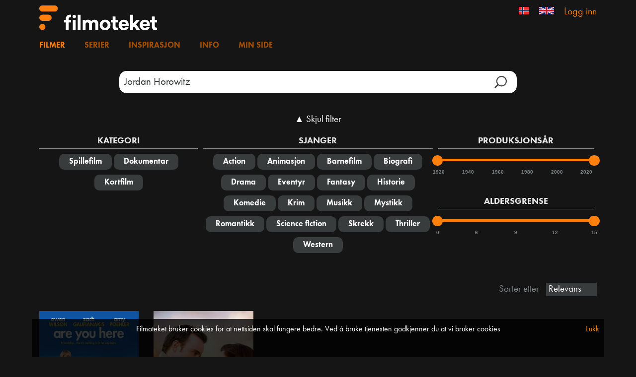

--- FILE ---
content_type: text/html; charset=utf-8
request_url: https://filmoteket.no/films?q=Jordan%20Horowitz
body_size: 5630
content:
<!DOCTYPE html>
<html lang="nb">
<head>
    <meta charset="utf-8" />
    <meta name="viewport" content="width=device-width, initial-scale=1.0">
    <meta name="apple-mobile-web-app-capable" />
    <meta name="apple-itunes-app" content="app-id=1280439990, app-argument=https://filmoteket.no/portal/films?q=Jordan%20Horowitz">
    <title>Filmer -  Filmoteket </title>

        <link rel="apple-touch-icon" sizes="180x180" href="/Content/LessBST/favicon/apple-touch-icon.png?v=5">
        <link rel="icon" type="image/png" sizes="32x32" href="/Content/LessBST/favicon/favicon-32x32.png?v=5">
        <link rel="icon" type="image/png" sizes="16x16" href="/Content/LessBST/favicon/favicon-16x16.png?v=5">
        <meta name="msapplication-TileColor" content="#da532c">
        <meta name="theme-color" content="#ffffff">
        <meta name="p:domain_verify" content="984cef16113106acb2093a80bade5016" />
        <!-- Pintrest -->

        <meta name="facebook-domain-verification" content="q5c6dvn6vjo8t0ulruscrmgzr9py6i" />

    <script>
        const GlobalConfig = {
            PortalName: 'Filmoteket',
            RelativeRootUrl: '/'
        }
    </script>
    <link href="/portal/bundles/css?v=d6PeKUHxhwyfSaGdehB7lteOCbLwg2VuJO5byQFmXMg1" rel="stylesheet"/>

    <script src="/portal/bundles/modernizr?v=w9fZKPSiHtN4N4FRqV7jn-3kGoQY5hHpkwFv5TfMrus1"></script>

    
    <link rel="stylesheet" href="//code.jquery.com/ui/1.11.4/themes/smoothness/jquery-ui.css">
    <link href="/portal/bundles/cssfilms?v=hZupRtyhAHrQce3PBnnfCvq6GXY2xAHWxNcp8WGZpT81" rel="stylesheet"/>

    <link href="/portal/bundles/cssfilmposter?v=h93Vl15m9TX_6ftlGW6tplyHTsUuz7kMRkBNxTS_Fiw1" rel="stylesheet"/>

        <meta name="description" content="Sjekk ut alle filmene som er tilgjengelig p&#229; Filmoteket."/>

    <script type="text/javascript">
        var appInsights = window.appInsights ||
            function (config) {
                function r(config) {
                    t[config] = function () {
                        var i = arguments;
                        t.queue.push(function () { t[config].apply(t, i) })
                    }
                }

                var t = { config: config };
                const u = document;
                const e = window;
                const o = 'script';
                const s = u.createElement(o);
                var i,
                    f;
                for (s.src = config.url || '//az416426.vo.msecnd.net/scripts/a/ai.0.js', u.getElementsByTagName(o)[0].parentNode.appendChild(s), t.cookie = u.cookie, t.queue = [], i = ['Event', 'Exception', 'Metric', 'PageView', 'Trace', 'Ajax']; i.length;) r(`track${i.pop()}`);
                return r('setAuthenticatedUserContext'), r('clearAuthenticatedUserContext'), config.disableExceptionTracking ||
                    (i = 'onerror', r(`_${i}`), f = e[i], e[i] = function (config, r, u, e, o) {
                        const s = f && f(config, r, u, e, o);
                        return s !== !0 && t[`_${i}`](config, r, u, e, o), s
                    }), t;
            }({
                instrumentationKey: 'ccdd89f7-ad45-49f4-a282-5fdf189ef16a'
            });

        window.appInsights = appInsights;
        appInsights.trackPageView();
    </script>

        <!-- Google Tag Manager -->
        <script>
            (function(w, d, s, l, i) {
                w[l] = w[l] || [];
                w[l].push({
                    'gtm.start':
                        new Date().getTime(),
                    event: 'gtm.js'
                });
                const f = d.getElementsByTagName(s)[0];
                const j = d.createElement(s);
                const dl = l != 'dataLayer' ? `&l=${l}` : '';
                j.async = true;
                j.src =
                    `https://www.googletagmanager.com/gtm.js?id=${i}${dl}`;
                f.parentNode.insertBefore(j, f);
            })(window, document, 'script', 'dataLayer', 'GTM-5RG2PSX');
        </script>
        <!-- End Google Tag Manager -->

    <script src="/portal/bundles/jquery?v=DQaHtGgsgh-cwwRZxGj2iobPjmAa_lJ4HXoP6O3SkjA1"></script>

    <script src="/portal/bundles/jqueryval?v=lkXtPQ_FgUZyXRuqz01GCmiDJ4Yd4gSgiKcFCdthE8g1"></script>

    <script src="/portal/bundles/jqueryui?v=JMScvofeq9OV3BS3HkXTHgR0aOMyBozm71_r0bNYO8w1"></script>

    <script src="/portal/bundles/jqueryautocomplete?v=lYT40tASOMAvz2RZjcDcHAUoJAmOlxG_5ZixUehrHMI1"></script>

    <script src="/portal/bundles/bootstrap?v=2Fz3B0iizV2NnnamQFrx-NbYJNTFeBJ2GM05SilbtQU1"></script>

    <script src="/portal/bundles/slick?v=d9feh15Kzd3gWlITM1gq4urx3RSBJZvTHcd5cGj5xCs1"></script>

</head>
<body>
    <style>
    li.log-on-off > * {
        color: #FF800D;
        font-size: 20px;
    }
    li.log-on-off:hover > * {
        color: #FFB673;
    }
    </style>
    <script>
    (function(i,s,o,g,r,a,m){i['GoogleAnalyticsObject']=r;i[r]=i[r]||function(){
            (i[r].q=i[r].q||[]).push(arguments)},i[r].l=1*new Date();a=s.createElement(o),
            m=s.getElementsByTagName(o)[0];a.async=1;a.src=g;m.parentNode.insertBefore(a,m)
    })(window,document,'script','https://www.google-analytics.com/analytics.js','ga');
 
    ga('create', 'UA-100331432-1', 'auto');
    ga('send', 'pageview');
 
</script>

    
        <!-- Google Tag Manager (noscript) -->
        <noscript>
            <iframe src="https://www.googletagmanager.com/ns.html?id=GTM-5RG2PSX"
                    height="0" width="0" style="display: none; visibility: hidden" title="gtm">
            </iframe>
        </noscript>
        <!-- End Google Tag Manager (noscript) -->

    <div id="wrapper">
        <div id="header">
            <div id="header-inner">
                <div class="container top">
                    <a class="logo-wrap" href="/">

                            <img class="logo" src="/Content/Images/filmoteket-invert-rgb.svg" alt="Filmoteket" />
                    </a>
                <ul class="lang-wrap">
                        <li   class="selected"  >
                            <a href="/Home/SetCulture?culture=nb-NO">

                                <img src="/Content/Images/flag-no.png" alt="Norsk" class="flag" />
                            </a>
                        </li>
                        <li >
                            <a href="/Home/SetCulture?culture=en-GB">

                                <img src="/Content/Images/flag-en.jpg" alt="English" class="flag" />
                            </a>
                        </li>
                                            <li class="log-on-off">
<a href="/Account/Login">Logg inn</a>                        </li>
                </ul>
                </div>
                <div class="container menu-wrap section">
                    <ul class="menu">
                        <li><a class="current" href="/films">Filmer</a></li>
                            <li><a href="/series">Serier</a></li>
                                                    <li><a href="/news">Inspirasjon</a></li>
                        <li><a href="/info">Info</a></li>
                                    <li><a href="/User/Loans">Min side</a></li>
                    </ul>

                    <div id="search-outer">
                        <span class="search-wrap">
                            <input type="hidden" id="search-head-base" value="/films" />
                            <input id="search-head" type="text" class="search-input" placeholder="S&#248;k" />
                            <input id="search-btn-head" type="button" class="search-btn" />
                        </span>
                    </div>


                </div>
            </div>
        </div>

        <div id="content">
            




<div class="container body-content">
    <div class="section">
        <div class="search-wrap">
            <input type="text" id="films-search-input" class="search-input" placeholder="S&#248;k etter tittel, sjanger, land, skuespillere eller regiss&#248;r…" />
            <input type="button" id="films-search-btn" class="search-btn" />
        </div>

        <div id="filter-wrap">
            <a href="#" id="filter-toggle">
                <span class="filter-show" style="display: none;">&#9660; Vis filter</span>
                <span class="filter-hide">&#9650; Skjul filter</span>
            </a>



<form action="/Films/Search?Length=5" data-ajax="true" data-ajax-method="POST" data-ajax-mode="replace" data-ajax-update="#results-wrap" id="filter-form" method="post"><input name="__RequestVerificationToken" type="hidden" value="jmz4SyR2rc4bpSJZYAoapIWkb5nKazBk92c-ICmZgp-xU5ozhkfHFVFAsnHLRR1oM_X7Li3JJfXXEkPqwk_F_qsB70k1" />                <input type="hidden" id="search-term" name="search-term" />
                <input type="hidden" id="page-val" name="page" />
                <input type="hidden" id="only-favorites" name="only-favorites" value=""/>
                <input type="hidden" id="sort-val" name="sort" />
                <input type="hidden" id="kat" name="kat" value="" />
                <input type="hidden" id="genre" name="genre" value="" />
                <div class="group first">
                    <div>
                        <h3>Kategori</h3>


                            <input type="button" value="Spillefilm" class="filter col-3" data-field="kat" data-value="4" />
                            <input type="button" value="Dokumentar" class="filter col-3" data-field="kat" data-value="5" />
                            <input type="button" value="Kortfilm" class="filter col-3" data-field="kat" data-value="6" />
                    </div>
                </div>
                <div class="group wide">
                    <h3>Sjanger</h3>
                        <input type="button" value="Action" class="filter-multi col-5" data-field="genre" data-value="6" />
                        <input type="button" value="Animasjon" class="filter-multi col-5" data-field="genre" data-value="20" />
                        <input type="button" value="Barnefilm" class="filter-multi col-5" data-field="genre" data-value="5" />
                        <input type="button" value="Biografi" class="filter-multi col-5" data-field="genre" data-value="4" />
                        <input type="button" value="Drama" class="filter-multi col-5" data-field="genre" data-value="2" />
                        <input type="button" value="Eventyr" class="filter-multi col-5" data-field="genre" data-value="17" />
                        <input type="button" value="Fantasy" class="filter-multi col-5" data-field="genre" data-value="16" />
                        <input type="button" value="Historie" class="filter-multi col-5" data-field="genre" data-value="14" />
                        <input type="button" value="Komedie" class="filter-multi col-5" data-field="genre" data-value="3" />
                        <input type="button" value="Krim" class="filter-multi col-5" data-field="genre" data-value="12" />
                        <input type="button" value="Musikk" class="filter-multi col-5" data-field="genre" data-value="9" />
                        <input type="button" value="Mystikk" class="filter-multi col-5" data-field="genre" data-value="15" />
                        <input type="button" value="Romantikk" class="filter-multi col-5" data-field="genre" data-value="10" />
                        <input type="button" value="Science fiction" class="filter-multi col-5" data-field="genre" data-value="18" />
                        <input type="button" value="Skrekk" class="filter-multi col-5" data-field="genre" data-value="8" />
                        <input type="button" value="Thriller" class="filter-multi col-5" data-field="genre" data-value="1" />
                        <input type="button" value="Western" class="filter-multi col-5" data-field="genre" data-value="13" />
                </div>
                <div class="group .last">
                    <div>
                        <h3>Produksjons&#229;r</h3>
                        <input type="hidden" id="prodyear-index-min" value="1920" />
                        <input type="hidden" id="prodyear-index-max" value="2026" />
                        <input type="hidden" id="prodyear-from" name="prodyear-from" value="1920" />
                        <input type="hidden" id="prodyear-to" name="prodyear-to" value="2026" />

                        <div id="prodyear-wrap">
                            <div id="prodyear-slider" class="ui-slider-wrap"></div>
                            <div class="ui-slider-from-to-wrap">
                                <span id="txt-prodyear-from" class="slider-label-from"></span>
                                <span id="txt-prodyear-to" class="slider-label-to"></span>
                            </div>
                        </div>
                    </div>

                    <div style="margin-top: 3rem;">
                        <h3>Aldersgrense</h3>
                        <input type="hidden" id="censorship-index-min" value="0" />
                        <input type="hidden" id="censorship-index-max" value="4" />
                        <input type="hidden" id="censorship-from" name="censorship-from" value="0" />
                        <input type="hidden" id="censorship-to" name="censorship-to" value="15" />

                        <div id="censorship-wrap">
                            <div id="censorship-slider" class="ui-slider-wrap"></div>
                            <div class="ui-slider-from-to-wrap">
                                <span id="txt-censorship-from" class="slider-label-from"></span>
                                <span id="txt-censorship-to" class="slider-label-to"></span>
                            </div>
                        </div>
                    </div>
                </div>
</form>        </div>
    </div>

    <div>
        <div id="results-header">

            <div id="results-sort">
                Sorter etter
                <select id="sort-inp" class="filter" data-field="sort">
                    <option value="titleasc" data-field="sort">Alfabetisk</option>
                    <option value="mostviewed" data-field="sort">Mest sett</option>
                    <option value="newestpublished" data-field="sort" class="opt-default" selected="selected">Sist publisert</option>
                    <option value="oldestpublished" data-field="sort">Lagt til f&#248;rst</option>
                    <option value="newest" data-field="sort">Nyeste</option>
                    <option value="oldest" data-field="sort">Eldst</option>
                    <option value="imdbrating" data-field="sort">IMDb-rating</option>
                </select>
            </div>
            <div id="results-info">

            </div>
            <div class="clear-fix"></div>
        </div>
            <div id="results-wrap">
            </div>
    </div>


</div>

<div id="spinnerToCopy" class="hidden">
    <div class="spinner-wrap">
        <img class="spinner" src="/Content/Images/spinner_FO.svg" alt="Loading" />
        <br />
    </div>
</div>

        </div>

        <div id="cookie-info-wrap">
    <div id="cookie-info-inner">
        <div class="info">

            Filmoteket bruker cookies for at nettsiden skal fungere bedre. Ved &#229; bruke tjenesten godkjenner du at vi bruker cookies

            <a class="cookie-close" href="#">Lukk</a>
        </div>
    </div>
</div>

        <footer>

            <div class="container">
                <div class="info">
                        <span class="footer-item">
                            <a href="https://www.norgesfilm.no/" target="_blank">
                                <img src="/Content/Images/norgesfilm-invert-rgb.svg" height="15px" alt="Filmoteket" class="logo" />
                            </a>
                        </span>
                        <span class="footer-item">
                            <a href="https://norgesfilm.no/?page_id=1415" target="_blank">Personvernerkl&#230;ringen</a>
                        </span>
                        <span class="footer-item">
                            <a href="/info">Sp&#248;rsm&#229;l og svar</a>
                        </span>
                        <span class="footer-item">
                            <a href="https://pub.dialogapi.no/s/MjUyNjk6ZjYzZjVmOGItMzEwMy00Njk4LWJmYjItYTdlMDQ3ZmI3NjU1" target="_blank">Nyhetsbrev</a>
                        </span>
                        <span style="padding-left: 10px">&copy; 2026</span>

                </div>
            </div>
        </footer>
    </div>

    <script src="/portal/Scripts/ckinfo.js"></script>

    <script src="/portal/Scripts/Site.js"></script>

    <script src="/portal/Scripts/Toggle.js"></script>

    <script src="/portal/Scripts/url.js"></script>

    
    <script type="text/javascript">
        var relevanceText = "Relevans";
        var portal = "Filmoteket";

        var censorShipAlternatives = [0,6,9,12,15];
        var censorShipCount = 4;
    </script>

    <script src="/portal/bundles/films?v=OBBq_uq_bEGzGgSKRyMWf5s_iibd9qwZRgOlKVgsT1c1"></script>


</body>
</html>

--- FILE ---
content_type: text/html; charset=utf-8
request_url: https://filmoteket.no/Films/Search?Length=5
body_size: 235
content:
<input data-val="true" data-val-number="The field CurrentPage1Based must be a number." data-val-required="The CurrentPage1Based field is required." id="Pagination_CurrentPage1Based" name="Pagination.CurrentPage1Based" type="hidden" value="1" />
<input data-val="true" data-val-number="The field PageCount must be a number." data-val-required="The PageCount field is required." id="Pagination_PageCount" name="Pagination.PageCount" type="hidden" value="1" />
<input data-val="true" data-val-number="The field TotalHits must be a number." data-val-required="The TotalHits field is required." id="Pagination_TotalHits" name="Pagination.TotalHits" type="hidden" value="2" />

            <div class="item film">
                

    <div class="film-container">
        <div class="film-header">
        </div>
        <a class="stretch-me-link" href="/film/175419">
            <img class="image" loading="lazy" src="https://nfimageservice.azureedge.net/image/f69d3239-292f-4cf9-895e-3908b7b5070c?width=300" alt="Are You Here filmplakat" />
            <div class="film-footer">
                <span> Are You Here </span>
            </div>
        </a>
    </div>
    <div>
        <div>
            2013<span class='sep'>&bull;</span>Spillefilm
        </div>
    </div>

            </div>
            <div class="item film">
                

    <div class="film-container">
        <div class="film-header">
        </div>
        <a class="stretch-me-link" href="/film/191389">
            <img class="image" loading="lazy" src="https://nfimageservice.azureedge.net/image/8d39381b-dc57-4a8c-af91-cdf66ee22822?width=300" alt="Adam filmplakat" />
            <div class="film-footer">
                <span> Adam </span>
            </div>
        </a>
    </div>
    <div>
        <div>
            2020<span class='sep'>&bull;</span>Spillefilm
        </div>
    </div>

            </div>
<div class="pager-wrap">

</div>

--- FILE ---
content_type: text/javascript; charset=utf-8
request_url: https://filmoteket.no/portal/bundles/jquery?v=DQaHtGgsgh-cwwRZxGj2iobPjmAa_lJ4HXoP6O3SkjA1
body_size: 43093
content:
(function(n,t){function gt(n){var t=n.length,r=i.type(n);return i.isWindow(n)?!1:1===n.nodeType&&t?!0:"array"===r||"function"!==r&&(0===t||"number"==typeof t&&t>0&&t-1 in n)}function te(n){var t=ni[n]={};return i.each(n.match(s)||[],function(n,i){t[i]=!0}),t}function ur(n,r,u,f){if(i.acceptData(n)){var h,o,c=i.expando,l=n.nodeType,s=l?i.cache:n,e=l?n[c]:n[c]&&c;if(e&&s[e]&&(f||s[e].data)||u!==t||"string"!=typeof r)return e||(e=l?n[c]=b.pop()||i.guid++:c),s[e]||(s[e]=l?{}:{toJSON:i.noop}),("object"==typeof r||"function"==typeof r)&&(f?s[e]=i.extend(s[e],r):s[e].data=i.extend(s[e].data,r)),o=s[e],f||(o.data||(o.data={}),o=o.data),u!==t&&(o[i.camelCase(r)]=u),"string"==typeof r?(h=o[r],null==h&&(h=o[i.camelCase(r)])):h=o,h}}function fr(n,t,r){if(i.acceptData(n)){var e,o,s=n.nodeType,u=s?i.cache:n,f=s?n[i.expando]:i.expando;if(u[f]){if(t&&(e=r?u[f]:u[f].data)){for(i.isArray(t)?t=t.concat(i.map(t,i.camelCase)):(t in e)?t=[t]:(t=i.camelCase(t),t=(t in e)?[t]:t.split(" ")),o=t.length;o--;)delete e[t[o]];if(r?!ti(e):!i.isEmptyObject(e))return}(r||(delete u[f].data,ti(u[f])))&&(s?i.cleanData([n],!0):i.support.deleteExpando||u!=u.window?delete u[f]:u[f]=null)}}}function er(n,r,u){if(u===t&&1===n.nodeType){var f="data-"+r.replace(rr,"-$1").toLowerCase();if(u=n.getAttribute(f),"string"==typeof u){try{u="true"===u?!0:"false"===u?!1:"null"===u?null:+u+""===u?+u:ir.test(u)?i.parseJSON(u):u}catch(e){}i.data(n,r,u)}else u=t}return u}function ti(n){var t;for(t in n)if(("data"!==t||!i.isEmptyObject(n[t]))&&"toJSON"!==t)return!1;return!0}function ct(){return!0}function g(){return!1}function cr(){try{return r.activeElement}catch(n){}}function ar(n,t){do n=n[t];while(n&&1!==n.nodeType);return n}function fi(n,t,r){if(i.isFunction(t))return i.grep(n,function(n,i){return!!t.call(n,i,n)!==r});if(t.nodeType)return i.grep(n,function(n){return n===t!==r});if("string"==typeof t){if(oe.test(t))return i.filter(t,n,r);t=i.filter(t,n)}return i.grep(n,function(n){return i.inArray(n,t)>=0!==r})}function vr(n){var i=yr.split("|"),t=n.createDocumentFragment();if(t.createElement)while(i.length)t.createElement(i.pop());return t}function gr(n,t){return i.nodeName(n,"table")&&i.nodeName(1===t.nodeType?t:t.firstChild,"tr")?n.getElementsByTagName("tbody")[0]||n.appendChild(n.ownerDocument.createElement("tbody")):n}function nu(n){return n.type=(null!==i.find.attr(n,"type"))+"/"+n.type,n}function tu(n){var t=ye.exec(n.type);return t?n.type=t[1]:n.removeAttribute("type"),n}function hi(n,t){for(var u,r=0;null!=(u=n[r]);r++)i._data(u,"globalEval",!t||i._data(t[r],"globalEval"))}function iu(n,t){if(1===t.nodeType&&i.hasData(n)){var u,f,o,s=i._data(n),r=i._data(t,s),e=s.events;if(e){delete r.handle;r.events={};for(u in e)for(f=0,o=e[u].length;o>f;f++)i.event.add(t,u,e[u][f])}r.data&&(r.data=i.extend({},r.data))}}function be(n,t){var r,f,u;if(1===t.nodeType){if(r=t.nodeName.toLowerCase(),!i.support.noCloneEvent&&t[i.expando]){u=i._data(t);for(f in u.events)i.removeEvent(t,f,u.handle);t.removeAttribute(i.expando)}"script"===r&&t.text!==n.text?(nu(t).text=n.text,tu(t)):"object"===r?(t.parentNode&&(t.outerHTML=n.outerHTML),i.support.html5Clone&&n.innerHTML&&!i.trim(t.innerHTML)&&(t.innerHTML=n.innerHTML)):"input"===r&&oi.test(n.type)?(t.defaultChecked=t.checked=n.checked,t.value!==n.value&&(t.value=n.value)):"option"===r?t.defaultSelected=t.selected=n.defaultSelected:("input"===r||"textarea"===r)&&(t.defaultValue=n.defaultValue)}}function u(n,r){var s,e,h=0,f=typeof n.getElementsByTagName!==o?n.getElementsByTagName(r||"*"):typeof n.querySelectorAll!==o?n.querySelectorAll(r||"*"):t;if(!f)for(f=[],s=n.childNodes||n;null!=(e=s[h]);h++)!r||i.nodeName(e,r)?f.push(e):i.merge(f,u(e,r));return r===t||r&&i.nodeName(n,r)?i.merge([n],f):f}function ke(n){oi.test(n.type)&&(n.defaultChecked=n.checked)}function ou(n,t){if(t in n)return t;for(var r=t.charAt(0).toUpperCase()+t.slice(1),u=t,i=eu.length;i--;)if(t=eu[i]+r,t in n)return t;return u}function ut(n,t){return n=t||n,"none"===i.css(n,"display")||!i.contains(n.ownerDocument,n)}function su(n,t){for(var f,r,o,e=[],u=0,s=n.length;s>u;u++)r=n[u],r.style&&(e[u]=i._data(r,"olddisplay"),f=r.style.display,t?(e[u]||"none"!==f||(r.style.display=""),""===r.style.display&&ut(r)&&(e[u]=i._data(r,"olddisplay",au(r.nodeName)))):e[u]||(o=ut(r),(f&&"none"!==f||!o)&&i._data(r,"olddisplay",o?f:i.css(r,"display"))));for(u=0;s>u;u++)r=n[u],r.style&&(t&&"none"!==r.style.display&&""!==r.style.display||(r.style.display=t?e[u]||"":"none"));return n}function hu(n,t,i){var r=to.exec(t);return r?Math.max(0,r[1]-(i||0))+(r[2]||"px"):t}function cu(n,t,r,u,f){for(var e=r===(u?"border":"content")?4:"width"===t?1:0,o=0;4>e;e+=2)"margin"===r&&(o+=i.css(n,r+p[e],!0,f)),u?("content"===r&&(o-=i.css(n,"padding"+p[e],!0,f)),"margin"!==r&&(o-=i.css(n,"border"+p[e]+"Width",!0,f))):(o+=i.css(n,"padding"+p[e],!0,f),"padding"!==r&&(o+=i.css(n,"border"+p[e]+"Width",!0,f)));return o}function lu(n,t,r){var e=!0,u="width"===t?n.offsetWidth:n.offsetHeight,f=v(n),o=i.support.boxSizing&&"border-box"===i.css(n,"boxSizing",!1,f);if(0>=u||null==u){if(u=y(n,t,f),(0>u||null==u)&&(u=n.style[t]),lt.test(u))return u;e=o&&(i.support.boxSizingReliable||u===n.style[t]);u=parseFloat(u)||0}return u+cu(n,t,r||(o?"border":"content"),e,f)+"px"}function au(n){var u=r,t=uu[n];return t||(t=vu(n,u),"none"!==t&&t||(rt=(rt||i("<iframe frameborder='0' width='0' height='0'/>").css("cssText","display:block !important")).appendTo(u.documentElement),u=(rt[0].contentWindow||rt[0].contentDocument).document,u.write("<!doctype html><html><body>"),u.close(),t=vu(n,u),rt.detach()),uu[n]=t),t}function vu(n,t){var r=i(t.createElement(n)).appendTo(t.body),u=i.css(r[0],"display");return r.remove(),u}function li(n,t,r,u){var f;if(i.isArray(t))i.each(t,function(t,i){r||fo.test(n)?u(n,i):li(n+"["+("object"==typeof i?t:"")+"]",i,r,u)});else if(r||"object"!==i.type(t))u(n,t);else for(f in t)li(n+"["+f+"]",t[f],r,u)}function gu(n){return function(t,r){"string"!=typeof t&&(r=t,t="*");var u,f=0,e=t.toLowerCase().match(s)||[];if(i.isFunction(r))while(u=e[f++])"+"===u[0]?(u=u.slice(1)||"*",(n[u]=n[u]||[]).unshift(r)):(n[u]=n[u]||[]).push(r)}}function nf(n,r,u,f){function o(h){var c;return e[h]=!0,i.each(n[h]||[],function(n,i){var h=i(r,u,f);return"string"!=typeof h||s||e[h]?s?!(c=h):t:(r.dataTypes.unshift(h),o(h),!1)}),c}var e={},s=n===yi;return o(r.dataTypes[0])||!e["*"]&&o("*")}function pi(n,r){var f,u,e=i.ajaxSettings.flatOptions||{};for(u in r)r[u]!==t&&((e[u]?n:f||(f={}))[u]=r[u]);return f&&i.extend(!0,n,f),n}function ao(n,i,r){for(var s,o,f,e,h=n.contents,u=n.dataTypes;"*"===u[0];)u.shift(),o===t&&(o=n.mimeType||i.getResponseHeader("Content-Type"));if(o)for(e in h)if(h[e]&&h[e].test(o)){u.unshift(e);break}if(u[0]in r)f=u[0];else{for(e in r){if(!u[0]||n.converters[e+" "+u[0]]){f=e;break}s||(s=e)}f=f||s}return f?(f!==u[0]&&u.unshift(f),r[f]):t}function vo(n,t,i,r){var h,u,f,s,e,o={},c=n.dataTypes.slice();if(c[1])for(f in n.converters)o[f.toLowerCase()]=n.converters[f];for(u=c.shift();u;)if(n.responseFields[u]&&(i[n.responseFields[u]]=t),!e&&r&&n.dataFilter&&(t=n.dataFilter(t,n.dataType)),e=u,u=c.shift())if("*"===u)u=e;else if("*"!==e&&e!==u){if(f=o[e+" "+u]||o["* "+u],!f)for(h in o)if(s=h.split(" "),s[1]===u&&(f=o[e+" "+s[0]]||o["* "+s[0]])){f===!0?f=o[h]:o[h]!==!0&&(u=s[0],c.unshift(s[1]));break}if(f!==!0)if(f&&n.throws)t=f(t);else try{t=f(t)}catch(l){return{state:"parsererror",error:f?l:"No conversion from "+e+" to "+u}}}return{state:"success",data:t}}function rf(){try{return new n.XMLHttpRequest}catch(t){}}function yo(){try{return new n.ActiveXObject("Microsoft.XMLHTTP")}catch(t){}}function ff(){return setTimeout(function(){it=t}),it=i.now()}function ef(n,t,i){for(var u,f=(ft[t]||[]).concat(ft["*"]),r=0,e=f.length;e>r;r++)if(u=f[r].call(i,t,n))return u}function of(n,t,r){var h,e,o=0,l=pt.length,f=i.Deferred().always(function(){delete c.elem}),c=function(){if(e)return!1;for(var s=it||ff(),t=Math.max(0,u.startTime+u.duration-s),h=t/u.duration||0,i=1-h,r=0,o=u.tweens.length;o>r;r++)u.tweens[r].run(i);return f.notifyWith(n,[u,i,t]),1>i&&o?t:(f.resolveWith(n,[u]),!1)},u=f.promise({elem:n,props:i.extend({},t),opts:i.extend(!0,{specialEasing:{}},r),originalProperties:t,originalOptions:r,startTime:it||ff(),duration:r.duration,tweens:[],createTween:function(t,r){var f=i.Tween(n,u.opts,t,r,u.opts.specialEasing[t]||u.opts.easing);return u.tweens.push(f),f},stop:function(t){var i=0,r=t?u.tweens.length:0;if(e)return this;for(e=!0;r>i;i++)u.tweens[i].run(1);return t?f.resolveWith(n,[u,t]):f.rejectWith(n,[u,t]),this}}),s=u.props;for(bo(s,u.opts.specialEasing);l>o;o++)if(h=pt[o].call(u,n,s,u.opts))return h;return i.map(s,ef,u),i.isFunction(u.opts.start)&&u.opts.start.call(n,u),i.fx.timer(i.extend(c,{elem:n,anim:u,queue:u.opts.queue})),u.progress(u.opts.progress).done(u.opts.done,u.opts.complete).fail(u.opts.fail).always(u.opts.always)}function bo(n,t){var r,f,e,u,o;for(r in n)if(f=i.camelCase(r),e=t[f],u=n[r],i.isArray(u)&&(e=u[1],u=n[r]=u[0]),r!==f&&(n[f]=u,delete n[r]),o=i.cssHooks[f],o&&"expand"in o){u=o.expand(u);delete n[f];for(r in u)r in n||(n[r]=u[r],t[r]=e)}else t[f]=e}function ko(n,t,r){var u,a,v,c,e,y,s=this,l={},o=n.style,h=n.nodeType&&ut(n),f=i._data(n,"fxshow");r.queue||(e=i._queueHooks(n,"fx"),null==e.unqueued&&(e.unqueued=0,y=e.empty.fire,e.empty.fire=function(){e.unqueued||y()}),e.unqueued++,s.always(function(){s.always(function(){e.unqueued--;i.queue(n,"fx").length||e.empty.fire()})}));1===n.nodeType&&("height"in t||"width"in t)&&(r.overflow=[o.overflow,o.overflowX,o.overflowY],"inline"===i.css(n,"display")&&"none"===i.css(n,"float")&&(i.support.inlineBlockNeedsLayout&&"inline"!==au(n.nodeName)?o.zoom=1:o.display="inline-block"));r.overflow&&(o.overflow="hidden",i.support.shrinkWrapBlocks||s.always(function(){o.overflow=r.overflow[0];o.overflowX=r.overflow[1];o.overflowY=r.overflow[2]}));for(u in t)if(a=t[u],po.exec(a)){if(delete t[u],v=v||"toggle"===a,a===(h?"hide":"show"))continue;l[u]=f&&f[u]||i.style(n,u)}if(!i.isEmptyObject(l)){f?"hidden"in f&&(h=f.hidden):f=i._data(n,"fxshow",{});v&&(f.hidden=!h);h?i(n).show():s.done(function(){i(n).hide()});s.done(function(){var t;i._removeData(n,"fxshow");for(t in l)i.style(n,t,l[t])});for(u in l)c=ef(h?f[u]:0,u,s),u in f||(f[u]=c.start,h&&(c.end=c.start,c.start="width"===u||"height"===u?1:0))}}function f(n,t,i,r,u){return new f.prototype.init(n,t,i,r,u)}function wt(n,t){var r,i={height:n},u=0;for(t=t?1:0;4>u;u+=2-t)r=p[u],i["margin"+r]=i["padding"+r]=n;return t&&(i.opacity=i.width=n),i}function sf(n){return i.isWindow(n)?n:9===n.nodeType?n.defaultView||n.parentWindow:!1}var et,bi,o=typeof t,hf=n.location,r=n.document,ki=r.documentElement,cf=n.jQuery,lf=n.$,ot={},b=[],bt="1.10.2",di=b.concat,kt=b.push,l=b.slice,gi=b.indexOf,af=ot.toString,k=ot.hasOwnProperty,dt=bt.trim,i=function(n,t){return new i.fn.init(n,t,bi)},st=/[+-]?(?:\d*\.|)\d+(?:[eE][+-]?\d+|)/.source,s=/\S+/g,vf=/^[\s\uFEFF\xA0]+|[\s\uFEFF\xA0]+$/g,yf=/^(?:\s*(<[\w\W]+>)[^>]*|#([\w-]*))$/,nr=/^<(\w+)\s*\/?>(?:<\/\1>|)$/,pf=/^[\],:{}\s]*$/,wf=/(?:^|:|,)(?:\s*\[)+/g,bf=/\\(?:["\\\/bfnrt]|u[\da-fA-F]{4})/g,kf=/"[^"\\\r\n]*"|true|false|null|-?(?:\d+\.|)\d+(?:[eE][+-]?\d+|)/g,df=/^-ms-/,gf=/-([\da-z])/gi,ne=function(n,t){return t.toUpperCase()},h=function(n){(r.addEventListener||"load"===n.type||"complete"===r.readyState)&&(tr(),i.ready())},tr=function(){r.addEventListener?(r.removeEventListener("DOMContentLoaded",h,!1),n.removeEventListener("load",h,!1)):(r.detachEvent("onreadystatechange",h),n.detachEvent("onload",h))},ni,ir,rr,wi,at,nt,tt,tf,vt;i.fn=i.prototype={jquery:bt,constructor:i,init:function(n,u,f){var e,o;if(!n)return this;if("string"==typeof n){if(e="<"===n.charAt(0)&&">"===n.charAt(n.length-1)&&n.length>=3?[null,n,null]:yf.exec(n),!e||!e[1]&&u)return!u||u.jquery?(u||f).find(n):this.constructor(u).find(n);if(e[1]){if(u=u instanceof i?u[0]:u,i.merge(this,i.parseHTML(e[1],u&&u.nodeType?u.ownerDocument||u:r,!0)),nr.test(e[1])&&i.isPlainObject(u))for(e in u)i.isFunction(this[e])?this[e](u[e]):this.attr(e,u[e]);return this}if(o=r.getElementById(e[2]),o&&o.parentNode){if(o.id!==e[2])return f.find(n);this.length=1;this[0]=o}return this.context=r,this.selector=n,this}return n.nodeType?(this.context=this[0]=n,this.length=1,this):i.isFunction(n)?f.ready(n):(n.selector!==t&&(this.selector=n.selector,this.context=n.context),i.makeArray(n,this))},selector:"",length:0,toArray:function(){return l.call(this)},get:function(n){return null==n?this.toArray():0>n?this[this.length+n]:this[n]},pushStack:function(n){var t=i.merge(this.constructor(),n);return t.prevObject=this,t.context=this.context,t},each:function(n,t){return i.each(this,n,t)},ready:function(n){return i.ready.promise().done(n),this},slice:function(){return this.pushStack(l.apply(this,arguments))},first:function(){return this.eq(0)},last:function(){return this.eq(-1)},eq:function(n){var i=this.length,t=+n+(0>n?i:0);return this.pushStack(t>=0&&i>t?[this[t]]:[])},map:function(n){return this.pushStack(i.map(this,function(t,i){return n.call(t,i,t)}))},end:function(){return this.prevObject||this.constructor(null)},push:kt,sort:[].sort,splice:[].splice};i.fn.init.prototype=i.fn;i.extend=i.fn.extend=function(){var u,o,r,e,s,h,n=arguments[0]||{},f=1,l=arguments.length,c=!1;for("boolean"==typeof n&&(c=n,n=arguments[1]||{},f=2),"object"==typeof n||i.isFunction(n)||(n={}),l===f&&(n=this,--f);l>f;f++)if(null!=(s=arguments[f]))for(e in s)u=n[e],r=s[e],n!==r&&(c&&r&&(i.isPlainObject(r)||(o=i.isArray(r)))?(o?(o=!1,h=u&&i.isArray(u)?u:[]):h=u&&i.isPlainObject(u)?u:{},n[e]=i.extend(c,h,r)):r!==t&&(n[e]=r));return n};i.extend({expando:"jQuery"+(bt+Math.random()).replace(/\D/g,""),noConflict:function(t){return n.$===i&&(n.$=lf),t&&n.jQuery===i&&(n.jQuery=cf),i},isReady:!1,readyWait:1,holdReady:function(n){n?i.readyWait++:i.ready(!0)},ready:function(n){if(n===!0?!--i.readyWait:!i.isReady){if(!r.body)return setTimeout(i.ready);i.isReady=!0;n!==!0&&--i.readyWait>0||(et.resolveWith(r,[i]),i.fn.trigger&&i(r).trigger("ready").off("ready"))}},isFunction:function(n){return"function"===i.type(n)},isArray:Array.isArray||function(n){return"array"===i.type(n)},isWindow:function(n){return null!=n&&n==n.window},isNumeric:function(n){return!isNaN(parseFloat(n))&&isFinite(n)},type:function(n){return null==n?n+"":"object"==typeof n||"function"==typeof n?ot[af.call(n)]||"object":typeof n},isPlainObject:function(n){var r;if(!n||"object"!==i.type(n)||n.nodeType||i.isWindow(n))return!1;try{if(n.constructor&&!k.call(n,"constructor")&&!k.call(n.constructor.prototype,"isPrototypeOf"))return!1}catch(u){return!1}if(i.support.ownLast)for(r in n)return k.call(n,r);for(r in n);return r===t||k.call(n,r)},isEmptyObject:function(n){var t;for(t in n)return!1;return!0},error:function(n){throw Error(n);},parseHTML:function(n,t,u){if(!n||"string"!=typeof n)return null;"boolean"==typeof t&&(u=t,t=!1);t=t||r;var f=nr.exec(n),e=!u&&[];return f?[t.createElement(f[1])]:(f=i.buildFragment([n],t,e),e&&i(e).remove(),i.merge([],f.childNodes))},parseJSON:function(r){return n.JSON&&n.JSON.parse?n.JSON.parse(r):null===r?r:"string"==typeof r&&(r=i.trim(r),r&&pf.test(r.replace(bf,"@").replace(kf,"]").replace(wf,"")))?Function("return "+r)():(i.error("Invalid JSON: "+r),t)},parseXML:function(r){var u,f;if(!r||"string"!=typeof r)return null;try{n.DOMParser?(f=new DOMParser,u=f.parseFromString(r,"text/xml")):(u=new ActiveXObject("Microsoft.XMLDOM"),u.async="false",u.loadXML(r))}catch(e){u=t}return u&&u.documentElement&&!u.getElementsByTagName("parsererror").length||i.error("Invalid XML: "+r),u},noop:function(){},globalEval:function(t){t&&i.trim(t)&&(n.execScript||function(t){n.eval.call(n,t)})(t)},camelCase:function(n){return n.replace(df,"ms-").replace(gf,ne)},nodeName:function(n,t){return n.nodeName&&n.nodeName.toLowerCase()===t.toLowerCase()},each:function(n,t,i){var u,r=0,f=n.length,e=gt(n);if(i){if(e){for(;f>r;r++)if(u=t.apply(n[r],i),u===!1)break}else for(r in n)if(u=t.apply(n[r],i),u===!1)break}else if(e){for(;f>r;r++)if(u=t.call(n[r],r,n[r]),u===!1)break}else for(r in n)if(u=t.call(n[r],r,n[r]),u===!1)break;return n},trim:dt&&!dt.call("﻿ ")?function(n){return null==n?"":dt.call(n)}:function(n){return null==n?"":(n+"").replace(vf,"")},makeArray:function(n,t){var r=t||[];return null!=n&&(gt(Object(n))?i.merge(r,"string"==typeof n?[n]:n):kt.call(r,n)),r},inArray:function(n,t,i){var r;if(t){if(gi)return gi.call(t,n,i);for(r=t.length,i=i?0>i?Math.max(0,r+i):i:0;r>i;i++)if(i in t&&t[i]===n)return i}return-1},merge:function(n,i){var f=i.length,u=n.length,r=0;if("number"==typeof f)for(;f>r;r++)n[u++]=i[r];else while(i[r]!==t)n[u++]=i[r++];return n.length=u,n},grep:function(n,t,i){var u,f=[],r=0,e=n.length;for(i=!!i;e>r;r++)u=!!t(n[r],r),i!==u&&f.push(n[r]);return f},map:function(n,t,i){var u,r=0,e=n.length,o=gt(n),f=[];if(o)for(;e>r;r++)u=t(n[r],r,i),null!=u&&(f[f.length]=u);else for(r in n)u=t(n[r],r,i),null!=u&&(f[f.length]=u);return di.apply([],f)},guid:1,proxy:function(n,r){var f,u,e;return"string"==typeof r&&(e=n[r],r=n,n=e),i.isFunction(n)?(f=l.call(arguments,2),u=function(){return n.apply(r||this,f.concat(l.call(arguments)))},u.guid=n.guid=n.guid||i.guid++,u):t},access:function(n,r,u,f,e,o,s){var h=0,l=n.length,c=null==u;if("object"===i.type(u)){e=!0;for(h in u)i.access(n,r,h,u[h],!0,o,s)}else if(f!==t&&(e=!0,i.isFunction(f)||(s=!0),c&&(s?(r.call(n,f),r=null):(c=r,r=function(n,t,r){return c.call(i(n),r)})),r))for(;l>h;h++)r(n[h],u,s?f:f.call(n[h],h,r(n[h],u)));return e?n:c?r.call(n):l?r(n[0],u):o},now:function(){return(new Date).getTime()},swap:function(n,t,i,r){var f,u,e={};for(u in t)e[u]=n.style[u],n.style[u]=t[u];f=i.apply(n,r||[]);for(u in t)n.style[u]=e[u];return f}});i.ready.promise=function(t){if(!et)if(et=i.Deferred(),"complete"===r.readyState)setTimeout(i.ready);else if(r.addEventListener)r.addEventListener("DOMContentLoaded",h,!1),n.addEventListener("load",h,!1);else{r.attachEvent("onreadystatechange",h);n.attachEvent("onload",h);var u=!1;try{u=null==n.frameElement&&r.documentElement}catch(e){}u&&u.doScroll&&function f(){if(!i.isReady){try{u.doScroll("left")}catch(n){return setTimeout(f,50)}tr();i.ready()}}()}return et.promise(t)};i.each("Boolean Number String Function Array Date RegExp Object Error".split(" "),function(n,t){ot["[object "+t+"]"]=t.toLowerCase()});bi=i(r),function(n,t){function u(n,t,i,r){var p,u,f,l,w,a,k,c,g,d;if((t?t.ownerDocument||t:y)!==s&&nt(t),t=t||s,i=i||[],!n||"string"!=typeof n)return i;if(1!==(l=t.nodeType)&&9!==l)return[];if(v&&!r){if(p=or.exec(n))if(f=p[1]){if(9===l){if(u=t.getElementById(f),!u||!u.parentNode)return i;if(u.id===f)return i.push(u),i}else if(t.ownerDocument&&(u=t.ownerDocument.getElementById(f))&&ot(t,u)&&u.id===f)return i.push(u),i}else{if(p[2])return b.apply(i,t.getElementsByTagName(n)),i;if((f=p[3])&&e.getElementsByClassName&&t.getElementsByClassName)return b.apply(i,t.getElementsByClassName(f)),i}if(e.qsa&&(!h||!h.test(n))){if(c=k=o,g=t,d=9===l&&n,1===l&&"object"!==t.nodeName.toLowerCase()){for(a=pt(n),(k=t.getAttribute("id"))?c=k.replace(cr,"\\$&"):t.setAttribute("id",c),c="[id='"+c+"'] ",w=a.length;w--;)a[w]=c+wt(a[w]);g=ti.test(n)&&t.parentNode||t;d=a.join(",")}if(d)try{return b.apply(i,g.querySelectorAll(d)),i}catch(tt){}finally{k||t.removeAttribute("id")}}}return pr(n.replace(vt,"$1"),t,i,r)}function ri(){function n(i,u){return t.push(i+=" ")>r.cacheLength&&delete n[t.shift()],n[i]=u}var t=[];return n}function c(n){return n[o]=!0,n}function l(n){var t=s.createElement("div");try{return!!n(t)}catch(i){return!1}finally{t.parentNode&&t.parentNode.removeChild(t);t=null}}function ui(n,t){for(var u=n.split("|"),i=n.length;i--;)r.attrHandle[u[i]]=t}function bi(n,t){var i=t&&n,r=i&&1===n.nodeType&&1===t.nodeType&&(~t.sourceIndex||vi)-(~n.sourceIndex||vi);if(r)return r;if(i)while(i=i.nextSibling)if(i===t)return-1;return n?1:-1}function lr(n){return function(t){var i=t.nodeName.toLowerCase();return"input"===i&&t.type===n}}function ar(n){return function(t){var i=t.nodeName.toLowerCase();return("input"===i||"button"===i)&&t.type===n}}function rt(n){return c(function(t){return t=+t,c(function(i,r){for(var u,f=n([],i.length,t),e=f.length;e--;)i[u=f[e]]&&(i[u]=!(r[u]=i[u]))})})}function ki(){}function pt(n,t){var e,f,s,o,i,h,c,l=li[n+" "];if(l)return t?0:l.slice(0);for(i=n,h=[],c=r.preFilter;i;){(!e||(f=ir.exec(i)))&&(f&&(i=i.slice(f[0].length)||i),h.push(s=[]));e=!1;(f=rr.exec(i))&&(e=f.shift(),s.push({value:e,type:f[0].replace(vt," ")}),i=i.slice(e.length));for(o in r.filter)(f=yt[o].exec(i))&&(!c[o]||(f=c[o](f)))&&(e=f.shift(),s.push({value:e,type:o,matches:f}),i=i.slice(e.length));if(!e)break}return t?i.length:i?u.error(n):li(n,h).slice(0)}function wt(n){for(var t=0,r=n.length,i="";r>t;t++)i+=n[t].value;return i}function fi(n,t,i){var r=t.dir,u=i&&"parentNode"===r,f=di++;return t.first?function(t,i,f){while(t=t[r])if(1===t.nodeType||u)return n(t,i,f)}:function(t,i,e){var h,s,c,l=p+" "+f;if(e){while(t=t[r])if((1===t.nodeType||u)&&n(t,i,e))return!0}else while(t=t[r])if(1===t.nodeType||u)if(c=t[o]||(t[o]={}),(s=c[r])&&s[0]===l){if((h=s[1])===!0||h===ht)return h===!0}else if(s=c[r]=[l],s[1]=n(t,i,e)||ht,s[1]===!0)return!0}}function ei(n){return n.length>1?function(t,i,r){for(var u=n.length;u--;)if(!n[u](t,i,r))return!1;return!0}:n[0]}function bt(n,t,i,r,u){for(var e,o=[],f=0,s=n.length,h=null!=t;s>f;f++)(e=n[f])&&(!i||i(e,r,u))&&(o.push(e),h&&t.push(f));return o}function oi(n,t,i,r,u,f){return r&&!r[o]&&(r=oi(r)),u&&!u[o]&&(u=oi(u,f)),c(function(f,e,o,s){var l,c,a,p=[],y=[],w=e.length,k=f||yr(t||"*",o.nodeType?[o]:o,[]),v=!n||!f&&t?k:bt(k,p,n,o,s),h=i?u||(f?n:w||r)?[]:e:v;if(i&&i(v,h,o,s),r)for(l=bt(h,y),r(l,[],o,s),c=l.length;c--;)(a=l[c])&&(h[y[c]]=!(v[y[c]]=a));if(f){if(u||n){if(u){for(l=[],c=h.length;c--;)(a=h[c])&&l.push(v[c]=a);u(null,h=[],l,s)}for(c=h.length;c--;)(a=h[c])&&(l=u?it.call(f,a):p[c])>-1&&(f[l]=!(e[l]=a))}}else h=bt(h===e?h.splice(w,h.length):h),u?u(null,e,h,s):b.apply(e,h)})}function si(n){for(var s,u,i,e=n.length,h=r.relative[n[0].type],c=h||r.relative[" "],t=h?1:0,l=fi(function(n){return n===s},c,!0),a=fi(function(n){return it.call(s,n)>-1},c,!0),f=[function(n,t,i){return!h&&(i||t!==lt)||((s=t).nodeType?l(n,t,i):a(n,t,i))}];e>t;t++)if(u=r.relative[n[t].type])f=[fi(ei(f),u)];else{if(u=r.filter[n[t].type].apply(null,n[t].matches),u[o]){for(i=++t;e>i;i++)if(r.relative[n[i].type])break;return oi(t>1&&ei(f),t>1&&wt(n.slice(0,t-1).concat({value:" "===n[t-2].type?"*":""})).replace(vt,"$1"),u,i>t&&si(n.slice(t,i)),e>i&&si(n=n.slice(i)),e>i&&wt(n))}f.push(u)}return ei(f)}function vr(n,t){var f=0,i=t.length>0,e=n.length>0,o=function(o,h,c,l,a){var y,g,k,w=[],d=0,v="0",nt=o&&[],tt=null!=a,it=lt,ut=o||e&&r.find.TAG("*",a&&h.parentNode||h),rt=p+=null==it?1:Math.random()||.1;for(tt&&(lt=h!==s&&h,ht=f);null!=(y=ut[v]);v++){if(e&&y){for(g=0;k=n[g++];)if(k(y,h,c)){l.push(y);break}tt&&(p=rt,ht=++f)}i&&((y=!k&&y)&&d--,o&&nt.push(y))}if(d+=v,i&&v!==d){for(g=0;k=t[g++];)k(nt,w,h,c);if(o){if(d>0)while(v--)nt[v]||w[v]||(w[v]=nr.call(l));w=bt(w)}b.apply(l,w);tt&&!o&&w.length>0&&d+t.length>1&&u.uniqueSort(l)}return tt&&(p=rt,lt=it),nt};return i?c(o):o}function yr(n,t,i){for(var r=0,f=t.length;f>r;r++)u(n,t[r],i);return i}function pr(n,t,i,u){var s,f,o,c,l,h=pt(n);if(!u&&1===h.length){if(f=h[0]=h[0].slice(0),f.length>2&&"ID"===(o=f[0]).type&&e.getById&&9===t.nodeType&&v&&r.relative[f[1].type]){if(t=(r.find.ID(o.matches[0].replace(k,d),t)||[])[0],!t)return i;n=n.slice(f.shift().value.length)}for(s=yt.needsContext.test(n)?0:f.length;s--;){if(o=f[s],r.relative[c=o.type])break;if((l=r.find[c])&&(u=l(o.matches[0].replace(k,d),ti.test(f[0].type)&&t.parentNode||t))){if(f.splice(s,1),n=u.length&&wt(f),!n)return b.apply(i,u),i;break}}}return kt(n,h)(u,t,!v,i,ti.test(n)),i}var ut,e,ht,r,ct,hi,kt,lt,g,nt,s,a,v,h,tt,at,ot,o="sizzle"+-new Date,y=n.document,p=0,di=0,ci=ri(),li=ri(),ai=ri(),ft=!1,dt=function(n,t){return n===t?(ft=!0,0):0},st=typeof t,vi=-2147483648,gi={}.hasOwnProperty,w=[],nr=w.pop,tr=w.push,b=w.push,yi=w.slice,it=w.indexOf||function(n){for(var t=0,i=this.length;i>t;t++)if(this[t]===n)return t;return-1},gt="checked|selected|async|autofocus|autoplay|controls|defer|disabled|hidden|ismap|loop|multiple|open|readonly|required|scoped",f="[\\x20\\t\\r\\n\\f]",et="(?:\\\\.|[\\w-]|[^\\x00-\\xa0])+",pi=et.replace("w","w#"),wi="\\["+f+"*("+et+")"+f+"*(?:([*^$|!~]?=)"+f+"*(?:(['\"])((?:\\\\.|[^\\\\])*?)\\3|("+pi+")|)|)"+f+"*\\]",ni=":("+et+")(?:\\(((['\"])((?:\\\\.|[^\\\\])*?)\\3|((?:\\\\.|[^\\\\()[\\]]|"+wi.replace(3,8)+")*)|.*)\\)|)",vt=RegExp("^"+f+"+|((?:^|[^\\\\])(?:\\\\.)*)"+f+"+$","g"),ir=RegExp("^"+f+"*,"+f+"*"),rr=RegExp("^"+f+"*([>+~]|"+f+")"+f+"*"),ti=RegExp(f+"*[+~]"),ur=RegExp("="+f+"*([^\\]'\"]*)"+f+"*\\]","g"),fr=RegExp(ni),er=RegExp("^"+pi+"$"),yt={ID:RegExp("^#("+et+")"),CLASS:RegExp("^\\.("+et+")"),TAG:RegExp("^("+et.replace("w","w*")+")"),ATTR:RegExp("^"+wi),PSEUDO:RegExp("^"+ni),CHILD:RegExp("^:(only|first|last|nth|nth-last)-(child|of-type)(?:\\("+f+"*(even|odd|(([+-]|)(\\d*)n|)"+f+"*(?:([+-]|)"+f+"*(\\d+)|))"+f+"*\\)|)","i"),bool:RegExp("^(?:"+gt+")$","i"),needsContext:RegExp("^"+f+"*[>+~]|:(even|odd|eq|gt|lt|nth|first|last)(?:\\("+f+"*((?:-\\d)?\\d*)"+f+"*\\)|)(?=[^-]|$)","i")},ii=/^[^{]+\{\s*\[native \w/,or=/^(?:#([\w-]+)|(\w+)|\.([\w-]+))$/,sr=/^(?:input|select|textarea|button)$/i,hr=/^h\d$/i,cr=/'|\\/g,k=RegExp("\\\\([\\da-f]{1,6}"+f+"?|("+f+")|.)","ig"),d=function(n,t,i){var r="0x"+t-65536;return r!==r||i?t:0>r?String.fromCharCode(r+65536):String.fromCharCode(55296|r>>10,56320|1023&r)};try{b.apply(w=yi.call(y.childNodes),y.childNodes);w[y.childNodes.length].nodeType}catch(wr){b={apply:w.length?function(n,t){tr.apply(n,yi.call(t))}:function(n,t){for(var i=n.length,r=0;n[i++]=t[r++];);n.length=i-1}}}hi=u.isXML=function(n){var t=n&&(n.ownerDocument||n).documentElement;return t?"HTML"!==t.nodeName:!1};e=u.support={};nt=u.setDocument=function(n){var i=n?n.ownerDocument||n:y,u=i.defaultView;return i!==s&&9===i.nodeType&&i.documentElement?(s=i,a=i.documentElement,v=!hi(i),u&&u.attachEvent&&u!==u.top&&u.attachEvent("onbeforeunload",function(){nt()}),e.attributes=l(function(n){return n.className="i",!n.getAttribute("className")}),e.getElementsByTagName=l(function(n){return n.appendChild(i.createComment("")),!n.getElementsByTagName("*").length}),e.getElementsByClassName=l(function(n){return n.innerHTML="<div class='a'><\/div><div class='a i'><\/div>",n.firstChild.className="i",2===n.getElementsByClassName("i").length}),e.getById=l(function(n){return a.appendChild(n).id=o,!i.getElementsByName||!i.getElementsByName(o).length}),e.getById?(r.find.ID=function(n,t){if(typeof t.getElementById!==st&&v){var i=t.getElementById(n);return i&&i.parentNode?[i]:[]}},r.filter.ID=function(n){var t=n.replace(k,d);return function(n){return n.getAttribute("id")===t}}):(delete r.find.ID,r.filter.ID=function(n){var t=n.replace(k,d);return function(n){var i=typeof n.getAttributeNode!==st&&n.getAttributeNode("id");return i&&i.value===t}}),r.find.TAG=e.getElementsByTagName?function(n,i){return typeof i.getElementsByTagName!==st?i.getElementsByTagName(n):t}:function(n,t){var i,r=[],f=0,u=t.getElementsByTagName(n);if("*"===n){while(i=u[f++])1===i.nodeType&&r.push(i);return r}return u},r.find.CLASS=e.getElementsByClassName&&function(n,i){return typeof i.getElementsByClassName!==st&&v?i.getElementsByClassName(n):t},tt=[],h=[],(e.qsa=ii.test(i.querySelectorAll))&&(l(function(n){n.innerHTML="<select><option selected=''><\/option><\/select>";n.querySelectorAll("[selected]").length||h.push("\\["+f+"*(?:value|"+gt+")");n.querySelectorAll(":checked").length||h.push(":checked")}),l(function(n){var t=i.createElement("input");t.setAttribute("type","hidden");n.appendChild(t).setAttribute("t","");n.querySelectorAll("[t^='']").length&&h.push("[*^$]="+f+"*(?:''|\"\")");n.querySelectorAll(":enabled").length||h.push(":enabled",":disabled");n.querySelectorAll("*,:x");h.push(",.*:")})),(e.matchesSelector=ii.test(at=a.webkitMatchesSelector||a.mozMatchesSelector||a.oMatchesSelector||a.msMatchesSelector))&&l(function(n){e.disconnectedMatch=at.call(n,"div");at.call(n,"[s!='']:x");tt.push("!=",ni)}),h=h.length&&RegExp(h.join("|")),tt=tt.length&&RegExp(tt.join("|")),ot=ii.test(a.contains)||a.compareDocumentPosition?function(n,t){var r=9===n.nodeType?n.documentElement:n,i=t&&t.parentNode;return n===i||!(!i||1!==i.nodeType||!(r.contains?r.contains(i):n.compareDocumentPosition&&16&n.compareDocumentPosition(i)))}:function(n,t){if(t)while(t=t.parentNode)if(t===n)return!0;return!1},dt=a.compareDocumentPosition?function(n,t){if(n===t)return ft=!0,0;var r=t.compareDocumentPosition&&n.compareDocumentPosition&&n.compareDocumentPosition(t);return r?1&r||!e.sortDetached&&t.compareDocumentPosition(n)===r?n===i||ot(y,n)?-1:t===i||ot(y,t)?1:g?it.call(g,n)-it.call(g,t):0:4&r?-1:1:n.compareDocumentPosition?-1:1}:function(n,t){var r,u=0,o=n.parentNode,s=t.parentNode,f=[n],e=[t];if(n===t)return ft=!0,0;if(!o||!s)return n===i?-1:t===i?1:o?-1:s?1:g?it.call(g,n)-it.call(g,t):0;if(o===s)return bi(n,t);for(r=n;r=r.parentNode;)f.unshift(r);for(r=t;r=r.parentNode;)e.unshift(r);while(f[u]===e[u])u++;return u?bi(f[u],e[u]):f[u]===y?-1:e[u]===y?1:0},i):s};u.matches=function(n,t){return u(n,null,null,t)};u.matchesSelector=function(n,t){if((n.ownerDocument||n)!==s&&nt(n),t=t.replace(ur,"='$1']"),!(!e.matchesSelector||!v||tt&&tt.test(t)||h&&h.test(t)))try{var i=at.call(n,t);if(i||e.disconnectedMatch||n.document&&11!==n.document.nodeType)return i}catch(r){}return u(t,s,null,[n]).length>0};u.contains=function(n,t){return(n.ownerDocument||n)!==s&&nt(n),ot(n,t)};u.attr=function(n,i){(n.ownerDocument||n)!==s&&nt(n);var f=r.attrHandle[i.toLowerCase()],u=f&&gi.call(r.attrHandle,i.toLowerCase())?f(n,i,!v):t;return u===t?e.attributes||!v?n.getAttribute(i):(u=n.getAttributeNode(i))&&u.specified?u.value:null:u};u.error=function(n){throw Error("Syntax error, unrecognized expression: "+n);};u.uniqueSort=function(n){var r,u=[],t=0,i=0;if(ft=!e.detectDuplicates,g=!e.sortStable&&n.slice(0),n.sort(dt),ft){while(r=n[i++])r===n[i]&&(t=u.push(i));while(t--)n.splice(u[t],1)}return n};ct=u.getText=function(n){var r,i="",u=0,t=n.nodeType;if(t){if(1===t||9===t||11===t){if("string"==typeof n.textContent)return n.textContent;for(n=n.firstChild;n;n=n.nextSibling)i+=ct(n)}else if(3===t||4===t)return n.nodeValue}else for(;r=n[u];u++)i+=ct(r);return i};r=u.selectors={cacheLength:50,createPseudo:c,match:yt,attrHandle:{},find:{},relative:{">":{dir:"parentNode",first:!0}," ":{dir:"parentNode"},"+":{dir:"previousSibling",first:!0},"~":{dir:"previousSibling"}},preFilter:{ATTR:function(n){return n[1]=n[1].replace(k,d),n[3]=(n[4]||n[5]||"").replace(k,d),"~="===n[2]&&(n[3]=" "+n[3]+" "),n.slice(0,4)},CHILD:function(n){return n[1]=n[1].toLowerCase(),"nth"===n[1].slice(0,3)?(n[3]||u.error(n[0]),n[4]=+(n[4]?n[5]+(n[6]||1):2*("even"===n[3]||"odd"===n[3])),n[5]=+(n[7]+n[8]||"odd"===n[3])):n[3]&&u.error(n[0]),n},PSEUDO:function(n){var r,i=!n[5]&&n[2];return yt.CHILD.test(n[0])?null:(n[3]&&n[4]!==t?n[2]=n[4]:i&&fr.test(i)&&(r=pt(i,!0))&&(r=i.indexOf(")",i.length-r)-i.length)&&(n[0]=n[0].slice(0,r),n[2]=i.slice(0,r)),n.slice(0,3))}},filter:{TAG:function(n){var t=n.replace(k,d).toLowerCase();return"*"===n?function(){return!0}:function(n){return n.nodeName&&n.nodeName.toLowerCase()===t}},CLASS:function(n){var t=ci[n+" "];return t||(t=RegExp("(^|"+f+")"+n+"("+f+"|$)"))&&ci(n,function(n){return t.test("string"==typeof n.className&&n.className||typeof n.getAttribute!==st&&n.getAttribute("class")||"")})},ATTR:function(n,t,i){return function(r){var f=u.attr(r,n);return null==f?"!="===t:t?(f+="","="===t?f===i:"!="===t?f!==i:"^="===t?i&&0===f.indexOf(i):"*="===t?i&&f.indexOf(i)>-1:"$="===t?i&&f.slice(-i.length)===i:"~="===t?(" "+f+" ").indexOf(i)>-1:"|="===t?f===i||f.slice(0,i.length+1)===i+"-":!1):!0}},CHILD:function(n,t,i,r,u){var s="nth"!==n.slice(0,3),e="last"!==n.slice(-4),f="of-type"===t;return 1===r&&0===u?function(n){return!!n.parentNode}:function(t,i,h){var a,k,c,l,v,w,b=s!==e?"nextSibling":"previousSibling",y=t.parentNode,g=f&&t.nodeName.toLowerCase(),d=!h&&!f;if(y){if(s){while(b){for(c=t;c=c[b];)if(f?c.nodeName.toLowerCase()===g:1===c.nodeType)return!1;w=b="only"===n&&!w&&"nextSibling"}return!0}if(w=[e?y.firstChild:y.lastChild],e&&d){for(k=y[o]||(y[o]={}),a=k[n]||[],v=a[0]===p&&a[1],l=a[0]===p&&a[2],c=v&&y.childNodes[v];c=++v&&c&&c[b]||(l=v=0)||w.pop();)if(1===c.nodeType&&++l&&c===t){k[n]=[p,v,l];break}}else if(d&&(a=(t[o]||(t[o]={}))[n])&&a[0]===p)l=a[1];else while(c=++v&&c&&c[b]||(l=v=0)||w.pop())if((f?c.nodeName.toLowerCase()===g:1===c.nodeType)&&++l&&(d&&((c[o]||(c[o]={}))[n]=[p,l]),c===t))break;return l-=u,l===r||0==l%r&&l/r>=0}}},PSEUDO:function(n,t){var f,i=r.pseudos[n]||r.setFilters[n.toLowerCase()]||u.error("unsupported pseudo: "+n);return i[o]?i(t):i.length>1?(f=[n,n,"",t],r.setFilters.hasOwnProperty(n.toLowerCase())?c(function(n,r){for(var u,f=i(n,t),e=f.length;e--;)u=it.call(n,f[e]),n[u]=!(r[u]=f[e])}):function(n){return i(n,0,f)}):i}},pseudos:{not:c(function(n){var i=[],r=[],t=kt(n.replace(vt,"$1"));return t[o]?c(function(n,i,r,u){for(var e,o=t(n,null,u,[]),f=n.length;f--;)(e=o[f])&&(n[f]=!(i[f]=e))}):function(n,u,f){return i[0]=n,t(i,null,f,r),!r.pop()}}),has:c(function(n){return function(t){return u(n,t).length>0}}),contains:c(function(n){return function(t){return(t.textContent||t.innerText||ct(t)).indexOf(n)>-1}}),lang:c(function(n){return er.test(n||"")||u.error("unsupported lang: "+n),n=n.replace(k,d).toLowerCase(),function(t){var i;do if(i=v?t.lang:t.getAttribute("xml:lang")||t.getAttribute("lang"))return i=i.toLowerCase(),i===n||0===i.indexOf(n+"-");while((t=t.parentNode)&&1===t.nodeType);return!1}}),target:function(t){var i=n.location&&n.location.hash;return i&&i.slice(1)===t.id},root:function(n){return n===a},focus:function(n){return n===s.activeElement&&(!s.hasFocus||s.hasFocus())&&!!(n.type||n.href||~n.tabIndex)},enabled:function(n){return n.disabled===!1},disabled:function(n){return n.disabled===!0},checked:function(n){var t=n.nodeName.toLowerCase();return"input"===t&&!!n.checked||"option"===t&&!!n.selected},selected:function(n){return n.parentNode&&n.parentNode.selectedIndex,n.selected===!0},empty:function(n){for(n=n.firstChild;n;n=n.nextSibling)if(n.nodeName>"@"||3===n.nodeType||4===n.nodeType)return!1;return!0},parent:function(n){return!r.pseudos.empty(n)},header:function(n){return hr.test(n.nodeName)},input:function(n){return sr.test(n.nodeName)},button:function(n){var t=n.nodeName.toLowerCase();return"input"===t&&"button"===n.type||"button"===t},text:function(n){var t;return"input"===n.nodeName.toLowerCase()&&"text"===n.type&&(null==(t=n.getAttribute("type"))||t.toLowerCase()===n.type)},first:rt(function(){return[0]}),last:rt(function(n,t){return[t-1]}),eq:rt(function(n,t,i){return[0>i?i+t:i]}),even:rt(function(n,t){for(var i=0;t>i;i+=2)n.push(i);return n}),odd:rt(function(n,t){for(var i=1;t>i;i+=2)n.push(i);return n}),lt:rt(function(n,t,i){for(var r=0>i?i+t:i;--r>=0;)n.push(r);return n}),gt:rt(function(n,t,i){for(var r=0>i?i+t:i;t>++r;)n.push(r);return n})}};r.pseudos.nth=r.pseudos.eq;for(ut in{radio:!0,checkbox:!0,file:!0,password:!0,image:!0})r.pseudos[ut]=lr(ut);for(ut in{submit:!0,reset:!0})r.pseudos[ut]=ar(ut);ki.prototype=r.filters=r.pseudos;r.setFilters=new ki;kt=u.compile=function(n,t){var r,u=[],f=[],i=ai[n+" "];if(!i){for(t||(t=pt(n)),r=t.length;r--;)i=si(t[r]),i[o]?u.push(i):f.push(i);i=ai(n,vr(f,u))}return i};e.sortStable=o.split("").sort(dt).join("")===o;e.detectDuplicates=ft;nt();e.sortDetached=l(function(n){return 1&n.compareDocumentPosition(s.createElement("div"))});l(function(n){return n.innerHTML="<a href='#'><\/a>","#"===n.firstChild.getAttribute("href")})||ui("type|href|height|width",function(n,i,r){return r?t:n.getAttribute(i,"type"===i.toLowerCase()?1:2)});e.attributes&&l(function(n){return n.innerHTML="<input/>",n.firstChild.setAttribute("value",""),""===n.firstChild.getAttribute("value")})||ui("value",function(n,i,r){return r||"input"!==n.nodeName.toLowerCase()?t:n.defaultValue});l(function(n){return null==n.getAttribute("disabled")})||ui(gt,function(n,i,r){var u;return r?t:(u=n.getAttributeNode(i))&&u.specified?u.value:n[i]===!0?i.toLowerCase():null});i.find=u;i.expr=u.selectors;i.expr[":"]=i.expr.pseudos;i.unique=u.uniqueSort;i.text=u.getText;i.isXMLDoc=u.isXML;i.contains=u.contains}(n);ni={};i.Callbacks=function(n){n="string"==typeof n?ni[n]||te(n):i.extend({},n);var s,f,c,e,o,l,r=[],u=!n.once&&[],a=function(t){for(f=n.memory&&t,c=!0,o=l||0,l=0,e=r.length,s=!0;r&&e>o;o++)if(r[o].apply(t[0],t[1])===!1&&n.stopOnFalse){f=!1;break}s=!1;r&&(u?u.length&&a(u.shift()):f?r=[]:h.disable())},h={add:function(){if(r){var t=r.length;(function u(t){i.each(t,function(t,f){var e=i.type(f);"function"===e?n.unique&&h.has(f)||r.push(f):f&&f.length&&"string"!==e&&u(f)})})(arguments);s?e=r.length:f&&(l=t,a(f))}return this},remove:function(){return r&&i.each(arguments,function(n,t){for(var u;(u=i.inArray(t,r,u))>-1;)r.splice(u,1),s&&(e>=u&&e--,o>=u&&o--)}),this},has:function(n){return n?i.inArray(n,r)>-1:!(!r||!r.length)},empty:function(){return r=[],e=0,this},disable:function(){return r=u=f=t,this},disabled:function(){return!r},lock:function(){return u=t,f||h.disable(),this},locked:function(){return!u},fireWith:function(n,t){return!r||c&&!u||(t=t||[],t=[n,t.slice?t.slice():t],s?u.push(t):a(t)),this},fire:function(){return h.fireWith(this,arguments),this},fired:function(){return!!c}};return h};i.extend({Deferred:function(n){var u=[["resolve","done",i.Callbacks("once memory"),"resolved"],["reject","fail",i.Callbacks("once memory"),"rejected"],["notify","progress",i.Callbacks("memory")]],f="pending",r={state:function(){return f},always:function(){return t.done(arguments).fail(arguments),this},then:function(){var n=arguments;return i.Deferred(function(f){i.each(u,function(u,e){var s=e[0],o=i.isFunction(n[u])&&n[u];t[e[1]](function(){var n=o&&o.apply(this,arguments);n&&i.isFunction(n.promise)?n.promise().done(f.resolve).fail(f.reject).progress(f.notify):f[s+"With"](this===r?f.promise():this,o?[n]:arguments)})});n=null}).promise()},promise:function(n){return null!=n?i.extend(n,r):r}},t={};return r.pipe=r.then,i.each(u,function(n,i){var e=i[2],o=i[3];r[i[1]]=e.add;o&&e.add(function(){f=o},u[1^n][2].disable,u[2][2].lock);t[i[0]]=function(){return t[i[0]+"With"](this===t?r:this,arguments),this};t[i[0]+"With"]=e.fireWith}),r.promise(t),n&&n.call(t,t),t},when:function(n){var t=0,u=l.call(arguments),r=u.length,e=1!==r||n&&i.isFunction(n.promise)?r:0,f=1===e?n:i.Deferred(),h=function(n,t,i){return function(r){t[n]=this;i[n]=arguments.length>1?l.call(arguments):r;i===o?f.notifyWith(t,i):--e||f.resolveWith(t,i)}},o,c,s;if(r>1)for(o=Array(r),c=Array(r),s=Array(r);r>t;t++)u[t]&&i.isFunction(u[t].promise)?u[t].promise().done(h(t,s,u)).fail(f.reject).progress(h(t,c,o)):--e;return e||f.resolveWith(s,u),f.promise()}});i.support=function(t){var a,e,f,h,c,l,v,y,s,u=r.createElement("div");if(u.setAttribute("className","t"),u.innerHTML="  <link/><table><\/table><a href='/a'>a<\/a><input type='checkbox'/>",a=u.getElementsByTagName("*")||[],e=u.getElementsByTagName("a")[0],!e||!e.style||!a.length)return t;h=r.createElement("select");l=h.appendChild(r.createElement("option"));f=u.getElementsByTagName("input")[0];e.style.cssText="top:1px;float:left;opacity:.5";t.getSetAttribute="t"!==u.className;t.leadingWhitespace=3===u.firstChild.nodeType;t.tbody=!u.getElementsByTagName("tbody").length;t.htmlSerialize=!!u.getElementsByTagName("link").length;t.style=/top/.test(e.getAttribute("style"));t.hrefNormalized="/a"===e.getAttribute("href");t.opacity=/^0.5/.test(e.style.opacity);t.cssFloat=!!e.style.cssFloat;t.checkOn=!!f.value;t.optSelected=l.selected;t.enctype=!!r.createElement("form").enctype;t.html5Clone="<:nav><\/:nav>"!==r.createElement("nav").cloneNode(!0).outerHTML;t.inlineBlockNeedsLayout=!1;t.shrinkWrapBlocks=!1;t.pixelPosition=!1;t.deleteExpando=!0;t.noCloneEvent=!0;t.reliableMarginRight=!0;t.boxSizingReliable=!0;f.checked=!0;t.noCloneChecked=f.cloneNode(!0).checked;h.disabled=!0;t.optDisabled=!l.disabled;try{delete u.test}catch(p){t.deleteExpando=!1}f=r.createElement("input");f.setAttribute("value","");t.input=""===f.getAttribute("value");f.value="t";f.setAttribute("type","radio");t.radioValue="t"===f.value;f.setAttribute("checked","t");f.setAttribute("name","t");c=r.createDocumentFragment();c.appendChild(f);t.appendChecked=f.checked;t.checkClone=c.cloneNode(!0).cloneNode(!0).lastChild.checked;u.attachEvent&&(u.attachEvent("onclick",function(){t.noCloneEvent=!1}),u.cloneNode(!0).click());for(s in{submit:!0,change:!0,focusin:!0})u.setAttribute(v="on"+s,"t"),t[s+"Bubbles"]=v in n||u.attributes[v].expando===!1;u.style.backgroundClip="content-box";u.cloneNode(!0).style.backgroundClip="";t.clearCloneStyle="content-box"===u.style.backgroundClip;for(s in i(t))break;return t.ownLast="0"!==s,i(function(){var h,e,f,c="padding:0;margin:0;border:0;display:block;box-sizing:content-box;-moz-box-sizing:content-box;-webkit-box-sizing:content-box;",s=r.getElementsByTagName("body")[0];s&&(h=r.createElement("div"),h.style.cssText="border:0;width:0;height:0;position:absolute;top:0;left:-9999px;margin-top:1px",s.appendChild(h).appendChild(u),u.innerHTML="<table><tr><td><\/td><td>t<\/td><\/tr><\/table>",f=u.getElementsByTagName("td"),f[0].style.cssText="padding:0;margin:0;border:0;display:none",y=0===f[0].offsetHeight,f[0].style.display="",f[1].style.display="none",t.reliableHiddenOffsets=y&&0===f[0].offsetHeight,u.innerHTML="",u.style.cssText="box-sizing:border-box;-moz-box-sizing:border-box;-webkit-box-sizing:border-box;padding:1px;border:1px;display:block;width:4px;margin-top:1%;position:absolute;top:1%;",i.swap(s,null!=s.style.zoom?{zoom:1}:{},function(){t.boxSizing=4===u.offsetWidth}),n.getComputedStyle&&(t.pixelPosition="1%"!==(n.getComputedStyle(u,null)||{}).top,t.boxSizingReliable="4px"===(n.getComputedStyle(u,null)||{width:"4px"}).width,e=u.appendChild(r.createElement("div")),e.style.cssText=u.style.cssText=c,e.style.marginRight=e.style.width="0",u.style.width="1px",t.reliableMarginRight=!parseFloat((n.getComputedStyle(e,null)||{}).marginRight)),typeof u.style.zoom!==o&&(u.innerHTML="",u.style.cssText=c+"width:1px;padding:1px;display:inline;zoom:1",t.inlineBlockNeedsLayout=3===u.offsetWidth,u.style.display="block",u.innerHTML="<div><\/div>",u.firstChild.style.width="5px",t.shrinkWrapBlocks=3!==u.offsetWidth,t.inlineBlockNeedsLayout&&(s.style.zoom=1)),s.removeChild(h),h=u=f=e=null)}),a=h=c=l=e=f=null,t}({});ir=/(?:\{[\s\S]*\}|\[[\s\S]*\])$/;rr=/([A-Z])/g;i.extend({cache:{},noData:{applet:!0,embed:!0,object:"clsid:D27CDB6E-AE6D-11cf-96B8-444553540000"},hasData:function(n){return n=n.nodeType?i.cache[n[i.expando]]:n[i.expando],!!n&&!ti(n)},data:function(n,t,i){return ur(n,t,i)},removeData:function(n,t){return fr(n,t)},_data:function(n,t,i){return ur(n,t,i,!0)},_removeData:function(n,t){return fr(n,t,!0)},acceptData:function(n){if(n.nodeType&&1!==n.nodeType&&9!==n.nodeType)return!1;var t=n.nodeName&&i.noData[n.nodeName.toLowerCase()];return!t||t!==!0&&n.getAttribute("classid")===t}});i.fn.extend({data:function(n,r){var e,f,o=null,s=0,u=this[0];if(n===t){if(this.length&&(o=i.data(u),1===u.nodeType&&!i._data(u,"parsedAttrs"))){for(e=u.attributes;e.length>s;s++)f=e[s].name,0===f.indexOf("data-")&&(f=i.camelCase(f.slice(5)),er(u,f,o[f]));i._data(u,"parsedAttrs",!0)}return o}return"object"==typeof n?this.each(function(){i.data(this,n)}):arguments.length>1?this.each(function(){i.data(this,n,r)}):u?er(u,n,i.data(u,n)):null},removeData:function(n){return this.each(function(){i.removeData(this,n)})}});i.extend({queue:function(n,r,u){var f;return n?(r=(r||"fx")+"queue",f=i._data(n,r),u&&(!f||i.isArray(u)?f=i._data(n,r,i.makeArray(u)):f.push(u)),f||[]):t},dequeue:function(n,t){t=t||"fx";var r=i.queue(n,t),e=r.length,u=r.shift(),f=i._queueHooks(n,t),o=function(){i.dequeue(n,t)};"inprogress"===u&&(u=r.shift(),e--);u&&("fx"===t&&r.unshift("inprogress"),delete f.stop,u.call(n,o,f));!e&&f&&f.empty.fire()},_queueHooks:function(n,t){var r=t+"queueHooks";return i._data(n,r)||i._data(n,r,{empty:i.Callbacks("once memory").add(function(){i._removeData(n,t+"queue");i._removeData(n,r)})})}});i.fn.extend({queue:function(n,r){var u=2;return"string"!=typeof n&&(r=n,n="fx",u--),u>arguments.length?i.queue(this[0],n):r===t?this:this.each(function(){var t=i.queue(this,n,r);i._queueHooks(this,n);"fx"===n&&"inprogress"!==t[0]&&i.dequeue(this,n)})},dequeue:function(n){return this.each(function(){i.dequeue(this,n)})},delay:function(n,t){return n=i.fx?i.fx.speeds[n]||n:n,t=t||"fx",this.queue(t,function(t,i){var r=setTimeout(t,n);i.stop=function(){clearTimeout(r)}})},clearQueue:function(n){return this.queue(n||"fx",[])},promise:function(n,r){var u,e=1,o=i.Deferred(),f=this,s=this.length,h=function(){--e||o.resolveWith(f,[f])};for("string"!=typeof n&&(r=n,n=t),n=n||"fx";s--;)u=i._data(f[s],n+"queueHooks"),u&&u.empty&&(e++,u.empty.add(h));return h(),o.promise(r)}});var d,or,ii=/[\t\r\n\f]/g,ie=/\r/g,re=/^(?:input|select|textarea|button|object)$/i,ue=/^(?:a|area)$/i,ri=/^(?:checked|selected)$/i,a=i.support.getSetAttribute,ht=i.support.input;i.fn.extend({attr:function(n,t){return i.access(this,i.attr,n,t,arguments.length>1)},removeAttr:function(n){return this.each(function(){i.removeAttr(this,n)})},prop:function(n,t){return i.access(this,i.prop,n,t,arguments.length>1)},removeProp:function(n){return n=i.propFix[n]||n,this.each(function(){try{this[n]=t;delete this[n]}catch(i){}})},addClass:function(n){var e,t,r,u,o,f=0,h=this.length,c="string"==typeof n&&n;if(i.isFunction(n))return this.each(function(t){i(this).addClass(n.call(this,t,this.className))});if(c)for(e=(n||"").match(s)||[];h>f;f++)if(t=this[f],r=1===t.nodeType&&(t.className?(" "+t.className+" ").replace(ii," "):" ")){for(o=0;u=e[o++];)0>r.indexOf(" "+u+" ")&&(r+=u+" ");t.className=i.trim(r)}return this},removeClass:function(n){var e,t,r,u,o,f=0,h=this.length,c=0===arguments.length||"string"==typeof n&&n;if(i.isFunction(n))return this.each(function(t){i(this).removeClass(n.call(this,t,this.className))});if(c)for(e=(n||"").match(s)||[];h>f;f++)if(t=this[f],r=1===t.nodeType&&(t.className?(" "+t.className+" ").replace(ii," "):"")){for(o=0;u=e[o++];)while(r.indexOf(" "+u+" ")>=0)r=r.replace(" "+u+" "," ");t.className=n?i.trim(r):""}return this},toggleClass:function(n,t){var r=typeof n;return"boolean"==typeof t&&"string"===r?t?this.addClass(n):this.removeClass(n):i.isFunction(n)?this.each(function(r){i(this).toggleClass(n.call(this,r,this.className,t),t)}):this.each(function(){if("string"===r)for(var t,f=0,u=i(this),e=n.match(s)||[];t=e[f++];)u.hasClass(t)?u.removeClass(t):u.addClass(t);else(r===o||"boolean"===r)&&(this.className&&i._data(this,"__className__",this.className),this.className=this.className||n===!1?"":i._data(this,"__className__")||"")})},hasClass:function(n){for(var i=" "+n+" ",t=0,r=this.length;r>t;t++)if(1===this[t].nodeType&&(" "+this[t].className+" ").replace(ii," ").indexOf(i)>=0)return!0;return!1},val:function(n){var u,r,e,f=this[0];return arguments.length?(e=i.isFunction(n),this.each(function(u){var f;1===this.nodeType&&(f=e?n.call(this,u,i(this).val()):n,null==f?f="":"number"==typeof f?f+="":i.isArray(f)&&(f=i.map(f,function(n){return null==n?"":n+""})),r=i.valHooks[this.type]||i.valHooks[this.nodeName.toLowerCase()],r&&"set"in r&&r.set(this,f,"value")!==t||(this.value=f))})):f?(r=i.valHooks[f.type]||i.valHooks[f.nodeName.toLowerCase()],r&&"get"in r&&(u=r.get(f,"value"))!==t?u:(u=f.value,"string"==typeof u?u.replace(ie,""):null==u?"":u)):void 0}});i.extend({valHooks:{option:{get:function(n){var t=i.find.attr(n,"value");return null!=t?t:n.text}},select:{get:function(n){for(var e,t,o=n.options,r=n.selectedIndex,u="select-one"===n.type||0>r,s=u?null:[],h=u?r+1:o.length,f=0>r?h:u?r:0;h>f;f++)if(t=o[f],!(!t.selected&&f!==r||(i.support.optDisabled?t.disabled:null!==t.getAttribute("disabled"))||t.parentNode.disabled&&i.nodeName(t.parentNode,"optgroup"))){if(e=i(t).val(),u)return e;s.push(e)}return s},set:function(n,t){for(var u,r,f=n.options,e=i.makeArray(t),o=f.length;o--;)r=f[o],(r.selected=i.inArray(i(r).val(),e)>=0)&&(u=!0);return u||(n.selectedIndex=-1),e}}},attr:function(n,r,u){var f,e,s=n.nodeType;if(n&&3!==s&&8!==s&&2!==s)return typeof n.getAttribute===o?i.prop(n,r,u):(1===s&&i.isXMLDoc(n)||(r=r.toLowerCase(),f=i.attrHooks[r]||(i.expr.match.bool.test(r)?or:d)),u===t?f&&"get"in f&&null!==(e=f.get(n,r))?e:(e=i.find.attr(n,r),null==e?t:e):null!==u?f&&"set"in f&&(e=f.set(n,u,r))!==t?e:(n.setAttribute(r,u+""),u):(i.removeAttr(n,r),t))},removeAttr:function(n,t){var r,u,e=0,f=t&&t.match(s);if(f&&1===n.nodeType)while(r=f[e++])u=i.propFix[r]||r,i.expr.match.bool.test(r)?ht&&a||!ri.test(r)?n[u]=!1:n[i.camelCase("default-"+r)]=n[u]=!1:i.attr(n,r,""),n.removeAttribute(a?r:u)},attrHooks:{type:{set:function(n,t){if(!i.support.radioValue&&"radio"===t&&i.nodeName(n,"input")){var r=n.value;return n.setAttribute("type",t),r&&(n.value=r),t}}}},propFix:{"for":"htmlFor","class":"className"},prop:function(n,r,u){var e,f,s,o=n.nodeType;if(n&&3!==o&&8!==o&&2!==o)return s=1!==o||!i.isXMLDoc(n),s&&(r=i.propFix[r]||r,f=i.propHooks[r]),u!==t?f&&"set"in f&&(e=f.set(n,u,r))!==t?e:n[r]=u:f&&"get"in f&&null!==(e=f.get(n,r))?e:n[r]},propHooks:{tabIndex:{get:function(n){var t=i.find.attr(n,"tabindex");return t?parseInt(t,10):re.test(n.nodeName)||ue.test(n.nodeName)&&n.href?0:-1}}}});or={set:function(n,t,r){return t===!1?i.removeAttr(n,r):ht&&a||!ri.test(r)?n.setAttribute(!a&&i.propFix[r]||r,r):n[i.camelCase("default-"+r)]=n[r]=!0,r}};i.each(i.expr.match.bool.source.match(/\w+/g),function(n,r){var u=i.expr.attrHandle[r]||i.find.attr;i.expr.attrHandle[r]=ht&&a||!ri.test(r)?function(n,r,f){var e=i.expr.attrHandle[r],o=f?t:(i.expr.attrHandle[r]=t)!=u(n,r,f)?r.toLowerCase():null;return i.expr.attrHandle[r]=e,o}:function(n,r,u){return u?t:n[i.camelCase("default-"+r)]?r.toLowerCase():null}});ht&&a||(i.attrHooks.value={set:function(n,r,u){return i.nodeName(n,"input")?(n.defaultValue=r,t):d&&d.set(n,r,u)}});a||(d={set:function(n,i,r){var u=n.getAttributeNode(r);return u||n.setAttributeNode(u=n.ownerDocument.createAttribute(r)),u.value=i+="","value"===r||i===n.getAttribute(r)?i:t}},i.expr.attrHandle.id=i.expr.attrHandle.name=i.expr.attrHandle.coords=function(n,i,r){var u;return r?t:(u=n.getAttributeNode(i))&&""!==u.value?u.value:null},i.valHooks.button={get:function(n,i){var r=n.getAttributeNode(i);return r&&r.specified?r.value:t},set:d.set},i.attrHooks.contenteditable={set:function(n,t,i){d.set(n,""===t?!1:t,i)}},i.each(["width","height"],function(n,r){i.attrHooks[r]={set:function(n,i){return""===i?(n.setAttribute(r,"auto"),i):t}}}));i.support.hrefNormalized||i.each(["href","src"],function(n,t){i.propHooks[t]={get:function(n){return n.getAttribute(t,4)}}});i.support.style||(i.attrHooks.style={get:function(n){return n.style.cssText||t},set:function(n,t){return n.style.cssText=t+""}});i.support.optSelected||(i.propHooks.selected={get:function(n){var t=n.parentNode;return t&&(t.selectedIndex,t.parentNode&&t.parentNode.selectedIndex),null}});i.each(["tabIndex","readOnly","maxLength","cellSpacing","cellPadding","rowSpan","colSpan","useMap","frameBorder","contentEditable"],function(){i.propFix[this.toLowerCase()]=this});i.support.enctype||(i.propFix.enctype="encoding");i.each(["radio","checkbox"],function(){i.valHooks[this]={set:function(n,r){return i.isArray(r)?n.checked=i.inArray(i(n).val(),r)>=0:t}};i.support.checkOn||(i.valHooks[this].get=function(n){return null===n.getAttribute("value")?"on":n.value})});var ui=/^(?:input|select|textarea)$/i,fe=/^key/,ee=/^(?:mouse|contextmenu)|click/,sr=/^(?:focusinfocus|focusoutblur)$/,hr=/^([^.]*)(?:\.(.+)|)$/;i.event={global:{},add:function(n,r,u,f,e){var b,p,k,w,c,l,a,v,h,d,g,y=i._data(n);if(y){for(u.handler&&(w=u,u=w.handler,e=w.selector),u.guid||(u.guid=i.guid++),(p=y.events)||(p=y.events={}),(l=y.handle)||(l=y.handle=function(n){return typeof i===o||n&&i.event.triggered===n.type?t:i.event.dispatch.apply(l.elem,arguments)},l.elem=n),r=(r||"").match(s)||[""],k=r.length;k--;)b=hr.exec(r[k])||[],h=g=b[1],d=(b[2]||"").split(".").sort(),h&&(c=i.event.special[h]||{},h=(e?c.delegateType:c.bindType)||h,c=i.event.special[h]||{},a=i.extend({type:h,origType:g,data:f,handler:u,guid:u.guid,selector:e,needsContext:e&&i.expr.match.needsContext.test(e),namespace:d.join(".")},w),(v=p[h])||(v=p[h]=[],v.delegateCount=0,c.setup&&c.setup.call(n,f,d,l)!==!1||(n.addEventListener?n.addEventListener(h,l,!1):n.attachEvent&&n.attachEvent("on"+h,l))),c.add&&(c.add.call(n,a),a.handler.guid||(a.handler.guid=u.guid)),e?v.splice(v.delegateCount++,0,a):v.push(a),i.event.global[h]=!0);n=null}},remove:function(n,t,r,u,f){var y,o,h,b,p,a,c,l,e,w,k,v=i.hasData(n)&&i._data(n);if(v&&(a=v.events)){for(t=(t||"").match(s)||[""],p=t.length;p--;)if(h=hr.exec(t[p])||[],e=k=h[1],w=(h[2]||"").split(".").sort(),e){for(c=i.event.special[e]||{},e=(u?c.delegateType:c.bindType)||e,l=a[e]||[],h=h[2]&&RegExp("(^|\\.)"+w.join("\\.(?:.*\\.|)")+"(\\.|$)"),b=y=l.length;y--;)o=l[y],!f&&k!==o.origType||r&&r.guid!==o.guid||h&&!h.test(o.namespace)||u&&u!==o.selector&&("**"!==u||!o.selector)||(l.splice(y,1),o.selector&&l.delegateCount--,c.remove&&c.remove.call(n,o));b&&!l.length&&(c.teardown&&c.teardown.call(n,w,v.handle)!==!1||i.removeEvent(n,e,v.handle),delete a[e])}else for(e in a)i.event.remove(n,e+t[p],r,u,!0);i.isEmptyObject(a)&&(delete v.handle,i._removeData(n,"events"))}},trigger:function(u,f,e,o){var a,v,s,w,l,c,b,p=[e||r],h=k.call(u,"type")?u.type:u,y=k.call(u,"namespace")?u.namespace.split("."):[];if(s=c=e=e||r,3!==e.nodeType&&8!==e.nodeType&&!sr.test(h+i.event.triggered)&&(h.indexOf(".")>=0&&(y=h.split("."),h=y.shift(),y.sort()),v=0>h.indexOf(":")&&"on"+h,u=u[i.expando]?u:new i.Event(h,"object"==typeof u&&u),u.isTrigger=o?2:3,u.namespace=y.join("."),u.namespace_re=u.namespace?RegExp("(^|\\.)"+y.join("\\.(?:.*\\.|)")+"(\\.|$)"):null,u.result=t,u.target||(u.target=e),f=null==f?[u]:i.makeArray(f,[u]),l=i.event.special[h]||{},o||!l.trigger||l.trigger.apply(e,f)!==!1)){if(!o&&!l.noBubble&&!i.isWindow(e)){for(w=l.delegateType||h,sr.test(w+h)||(s=s.parentNode);s;s=s.parentNode)p.push(s),c=s;c===(e.ownerDocument||r)&&p.push(c.defaultView||c.parentWindow||n)}for(b=0;(s=p[b++])&&!u.isPropagationStopped();)u.type=b>1?w:l.bindType||h,a=(i._data(s,"events")||{})[u.type]&&i._data(s,"handle"),a&&a.apply(s,f),a=v&&s[v],a&&i.acceptData(s)&&a.apply&&a.apply(s,f)===!1&&u.preventDefault();if(u.type=h,!o&&!u.isDefaultPrevented()&&(!l._default||l._default.apply(p.pop(),f)===!1)&&i.acceptData(e)&&v&&e[h]&&!i.isWindow(e)){c=e[v];c&&(e[v]=null);i.event.triggered=h;try{e[h]()}catch(d){}i.event.triggered=t;c&&(e[v]=c)}return u.result}},dispatch:function(n){n=i.event.fix(n);var o,e,r,u,s,h=[],c=l.call(arguments),a=(i._data(this,"events")||{})[n.type]||[],f=i.event.special[n.type]||{};if(c[0]=n,n.delegateTarget=this,!f.preDispatch||f.preDispatch.call(this,n)!==!1){for(h=i.event.handlers.call(this,n,a),o=0;(u=h[o++])&&!n.isPropagationStopped();)for(n.currentTarget=u.elem,s=0;(r=u.handlers[s++])&&!n.isImmediatePropagationStopped();)(!n.namespace_re||n.namespace_re.test(r.namespace))&&(n.handleObj=r,n.data=r.data,e=((i.event.special[r.origType]||{}).handle||r.handler).apply(u.elem,c),e!==t&&(n.result=e)===!1&&(n.preventDefault(),n.stopPropagation()));return f.postDispatch&&f.postDispatch.call(this,n),n.result}},handlers:function(n,r){var e,o,f,s,c=[],h=r.delegateCount,u=n.target;if(h&&u.nodeType&&(!n.button||"click"!==n.type))for(;u!=this;u=u.parentNode||this)if(1===u.nodeType&&(u.disabled!==!0||"click"!==n.type)){for(f=[],s=0;h>s;s++)o=r[s],e=o.selector+" ",f[e]===t&&(f[e]=o.needsContext?i(e,this).index(u)>=0:i.find(e,this,null,[u]).length),f[e]&&f.push(o);f.length&&c.push({elem:u,handlers:f})}return r.length>h&&c.push({elem:this,handlers:r.slice(h)}),c},fix:function(n){if(n[i.expando])return n;var e,o,s,u=n.type,f=n,t=this.fixHooks[u];for(t||(this.fixHooks[u]=t=ee.test(u)?this.mouseHooks:fe.test(u)?this.keyHooks:{}),s=t.props?this.props.concat(t.props):this.props,n=new i.Event(f),e=s.length;e--;)o=s[e],n[o]=f[o];return n.target||(n.target=f.srcElement||r),3===n.target.nodeType&&(n.target=n.target.parentNode),n.metaKey=!!n.metaKey,t.filter?t.filter(n,f):n},props:"altKey bubbles cancelable ctrlKey currentTarget eventPhase metaKey relatedTarget shiftKey target timeStamp view which".split(" "),fixHooks:{},keyHooks:{props:"char charCode key keyCode".split(" "),filter:function(n,t){return null==n.which&&(n.which=null!=t.charCode?t.charCode:t.keyCode),n}},mouseHooks:{props:"button buttons clientX clientY fromElement offsetX offsetY pageX pageY screenX screenY toElement".split(" "),filter:function(n,i){var u,o,f,e=i.button,s=i.fromElement;return null==n.pageX&&null!=i.clientX&&(o=n.target.ownerDocument||r,f=o.documentElement,u=o.body,n.pageX=i.clientX+(f&&f.scrollLeft||u&&u.scrollLeft||0)-(f&&f.clientLeft||u&&u.clientLeft||0),n.pageY=i.clientY+(f&&f.scrollTop||u&&u.scrollTop||0)-(f&&f.clientTop||u&&u.clientTop||0)),!n.relatedTarget&&s&&(n.relatedTarget=s===n.target?i.toElement:s),n.which||e===t||(n.which=1&e?1:2&e?3:4&e?2:0),n}},special:{load:{noBubble:!0},focus:{trigger:function(){if(this!==cr()&&this.focus)try{return this.focus(),!1}catch(n){}},delegateType:"focusin"},blur:{trigger:function(){return this===cr()&&this.blur?(this.blur(),!1):t},delegateType:"focusout"},click:{trigger:function(){return i.nodeName(this,"input")&&"checkbox"===this.type&&this.click?(this.click(),!1):t},_default:function(n){return i.nodeName(n.target,"a")}},beforeunload:{postDispatch:function(n){n.result!==t&&(n.originalEvent.returnValue=n.result)}}},simulate:function(n,t,r,u){var f=i.extend(new i.Event,r,{type:n,isSimulated:!0,originalEvent:{}});u?i.event.trigger(f,null,t):i.event.dispatch.call(t,f);f.isDefaultPrevented()&&r.preventDefault()}};i.removeEvent=r.removeEventListener?function(n,t,i){n.removeEventListener&&n.removeEventListener(t,i,!1)}:function(n,t,i){var r="on"+t;n.detachEvent&&(typeof n[r]===o&&(n[r]=null),n.detachEvent(r,i))};i.Event=function(n,r){return this instanceof i.Event?(n&&n.type?(this.originalEvent=n,this.type=n.type,this.isDefaultPrevented=n.defaultPrevented||n.returnValue===!1||n.getPreventDefault&&n.getPreventDefault()?ct:g):this.type=n,r&&i.extend(this,r),this.timeStamp=n&&n.timeStamp||i.now(),this[i.expando]=!0,t):new i.Event(n,r)};i.Event.prototype={isDefaultPrevented:g,isPropagationStopped:g,isImmediatePropagationStopped:g,preventDefault:function(){var n=this.originalEvent;this.isDefaultPrevented=ct;n&&(n.preventDefault?n.preventDefault():n.returnValue=!1)},stopPropagation:function(){var n=this.originalEvent;this.isPropagationStopped=ct;n&&(n.stopPropagation&&n.stopPropagation(),n.cancelBubble=!0)},stopImmediatePropagation:function(){this.isImmediatePropagationStopped=ct;this.stopPropagation()}};i.each({mouseenter:"mouseover",mouseleave:"mouseout"},function(n,t){i.event.special[n]={delegateType:t,bindType:t,handle:function(n){var u,f=this,r=n.relatedTarget,e=n.handleObj;return(!r||r!==f&&!i.contains(f,r))&&(n.type=e.origType,u=e.handler.apply(this,arguments),n.type=t),u}}});i.support.submitBubbles||(i.event.special.submit={setup:function(){return i.nodeName(this,"form")?!1:(i.event.add(this,"click._submit keypress._submit",function(n){var u=n.target,r=i.nodeName(u,"input")||i.nodeName(u,"button")?u.form:t;r&&!i._data(r,"submitBubbles")&&(i.event.add(r,"submit._submit",function(n){n._submit_bubble=!0}),i._data(r,"submitBubbles",!0))}),t)},postDispatch:function(n){n._submit_bubble&&(delete n._submit_bubble,this.parentNode&&!n.isTrigger&&i.event.simulate("submit",this.parentNode,n,!0))},teardown:function(){return i.nodeName(this,"form")?!1:(i.event.remove(this,"._submit"),t)}});i.support.changeBubbles||(i.event.special.change={setup:function(){return ui.test(this.nodeName)?(("checkbox"===this.type||"radio"===this.type)&&(i.event.add(this,"propertychange._change",function(n){"checked"===n.originalEvent.propertyName&&(this._just_changed=!0)}),i.event.add(this,"click._change",function(n){this._just_changed&&!n.isTrigger&&(this._just_changed=!1);i.event.simulate("change",this,n,!0)})),!1):(i.event.add(this,"beforeactivate._change",function(n){var t=n.target;ui.test(t.nodeName)&&!i._data(t,"changeBubbles")&&(i.event.add(t,"change._change",function(n){!this.parentNode||n.isSimulated||n.isTrigger||i.event.simulate("change",this.parentNode,n,!0)}),i._data(t,"changeBubbles",!0))}),t)},handle:function(n){var i=n.target;return this!==i||n.isSimulated||n.isTrigger||"radio"!==i.type&&"checkbox"!==i.type?n.handleObj.handler.apply(this,arguments):t},teardown:function(){return i.event.remove(this,"._change"),!ui.test(this.nodeName)}});i.support.focusinBubbles||i.each({focus:"focusin",blur:"focusout"},function(n,t){var u=0,f=function(n){i.event.simulate(t,n.target,i.event.fix(n),!0)};i.event.special[t]={setup:function(){0==u++&&r.addEventListener(n,f,!0)},teardown:function(){0==--u&&r.removeEventListener(n,f,!0)}}});i.fn.extend({on:function(n,r,u,f,e){var s,o;if("object"==typeof n){"string"!=typeof r&&(u=u||r,r=t);for(s in n)this.on(s,r,u,n[s],e);return this}if(null==u&&null==f?(f=r,u=r=t):null==f&&("string"==typeof r?(f=u,u=t):(f=u,u=r,r=t)),f===!1)f=g;else if(!f)return this;return 1===e&&(o=f,f=function(n){return i().off(n),o.apply(this,arguments)},f.guid=o.guid||(o.guid=i.guid++)),this.each(function(){i.event.add(this,n,f,u,r)})},one:function(n,t,i,r){return this.on(n,t,i,r,1)},off:function(n,r,u){var f,e;if(n&&n.preventDefault&&n.handleObj)return f=n.handleObj,i(n.delegateTarget).off(f.namespace?f.origType+"."+f.namespace:f.origType,f.selector,f.handler),this;if("object"==typeof n){for(e in n)this.off(e,r,n[e]);return this}return(r===!1||"function"==typeof r)&&(u=r,r=t),u===!1&&(u=g),this.each(function(){i.event.remove(this,n,u,r)})},trigger:function(n,t){return this.each(function(){i.event.trigger(n,t,this)})},triggerHandler:function(n,r){var u=this[0];return u?i.event.trigger(n,r,u,!0):t}});var oe=/^.[^:#\[\.,]*$/,se=/^(?:parents|prev(?:Until|All))/,lr=i.expr.match.needsContext,he={children:!0,contents:!0,next:!0,prev:!0};i.fn.extend({find:function(n){var t,r=[],u=this,f=u.length;if("string"!=typeof n)return this.pushStack(i(n).filter(function(){for(t=0;f>t;t++)if(i.contains(u[t],this))return!0}));for(t=0;f>t;t++)i.find(n,u[t],r);return r=this.pushStack(f>1?i.unique(r):r),r.selector=this.selector?this.selector+" "+n:n,r},has:function(n){var t,r=i(n,this),u=r.length;return this.filter(function(){for(t=0;u>t;t++)if(i.contains(this,r[t]))return!0})},not:function(n){return this.pushStack(fi(this,n||[],!0))},filter:function(n){return this.pushStack(fi(this,n||[],!1))},is:function(n){return!!fi(this,"string"==typeof n&&lr.test(n)?i(n):n||[],!1).length},closest:function(n,t){for(var r,f=0,o=this.length,u=[],e=lr.test(n)||"string"!=typeof n?i(n,t||this.context):0;o>f;f++)for(r=this[f];r&&r!==t;r=r.parentNode)if(11>r.nodeType&&(e?e.index(r)>-1:1===r.nodeType&&i.find.matchesSelector(r,n))){r=u.push(r);break}return this.pushStack(u.length>1?i.unique(u):u)},index:function(n){return n?"string"==typeof n?i.inArray(this[0],i(n)):i.inArray(n.jquery?n[0]:n,this):this[0]&&this[0].parentNode?this.first().prevAll().length:-1},add:function(n,t){var r="string"==typeof n?i(n,t):i.makeArray(n&&n.nodeType?[n]:n),u=i.merge(this.get(),r);return this.pushStack(i.unique(u))},addBack:function(n){return this.add(null==n?this.prevObject:this.prevObject.filter(n))}});i.each({parent:function(n){var t=n.parentNode;return t&&11!==t.nodeType?t:null},parents:function(n){return i.dir(n,"parentNode")},parentsUntil:function(n,t,r){return i.dir(n,"parentNode",r)},next:function(n){return ar(n,"nextSibling")},prev:function(n){return ar(n,"previousSibling")},nextAll:function(n){return i.dir(n,"nextSibling")},prevAll:function(n){return i.dir(n,"previousSibling")},nextUntil:function(n,t,r){return i.dir(n,"nextSibling",r)},prevUntil:function(n,t,r){return i.dir(n,"previousSibling",r)},siblings:function(n){return i.sibling((n.parentNode||{}).firstChild,n)},children:function(n){return i.sibling(n.firstChild)},contents:function(n){return i.nodeName(n,"iframe")?n.contentDocument||n.contentWindow.document:i.merge([],n.childNodes)}},function(n,t){i.fn[n]=function(r,u){var f=i.map(this,t,r);return"Until"!==n.slice(-5)&&(u=r),u&&"string"==typeof u&&(f=i.filter(u,f)),this.length>1&&(he[n]||(f=i.unique(f)),se.test(n)&&(f=f.reverse())),this.pushStack(f)}});i.extend({filter:function(n,t,r){var u=t[0];return r&&(n=":not("+n+")"),1===t.length&&1===u.nodeType?i.find.matchesSelector(u,n)?[u]:[]:i.find.matches(n,i.grep(t,function(n){return 1===n.nodeType}))},dir:function(n,r,u){for(var e=[],f=n[r];f&&9!==f.nodeType&&(u===t||1!==f.nodeType||!i(f).is(u));)1===f.nodeType&&e.push(f),f=f[r];return e},sibling:function(n,t){for(var i=[];n;n=n.nextSibling)1===n.nodeType&&n!==t&&i.push(n);return i}});var yr="abbr|article|aside|audio|bdi|canvas|data|datalist|details|figcaption|figure|footer|header|hgroup|mark|meter|nav|output|progress|section|summary|time|video",ce=/ jQuery\d+="(?:null|\d+)"/g,pr=RegExp("<(?:"+yr+")[\\s/>]","i"),ei=/^\s+/,wr=/<(?!area|br|col|embed|hr|img|input|link|meta|param)(([\w:]+)[^>]*)\/>/gi,br=/<([\w:]+)/,kr=/<tbody/i,le=/<|&#?\w+;/,ae=/<(?:script|style|link)/i,oi=/^(?:checkbox|radio)$/i,ve=/checked\s*(?:[^=]|=\s*.checked.)/i,dr=/^$|\/(?:java|ecma)script/i,ye=/^true\/(.*)/,pe=/^\s*<!(?:\[CDATA\[|--)|(?:\]\]|--)>\s*$/g,e={option:[1,"<select multiple='multiple'>","<\/select>"],legend:[1,"<fieldset>","<\/fieldset>"],area:[1,"<map>","<\/map>"],param:[1,"<object>","<\/object>"],thead:[1,"<table>","<\/table>"],tr:[2,"<table><tbody>","<\/tbody><\/table>"],col:[2,"<table><tbody><\/tbody><colgroup>","<\/colgroup><\/table>"],td:[3,"<table><tbody><tr>","<\/tr><\/tbody><\/table>"],_default:i.support.htmlSerialize?[0,"",""]:[1,"X<div>","<\/div>"]},we=vr(r),si=we.appendChild(r.createElement("div"));e.optgroup=e.option;e.tbody=e.tfoot=e.colgroup=e.caption=e.thead;e.th=e.td;i.fn.extend({text:function(n){return i.access(this,function(n){return n===t?i.text(this):this.empty().append((this[0]&&this[0].ownerDocument||r).createTextNode(n))},null,n,arguments.length)},append:function(){return this.domManip(arguments,function(n){if(1===this.nodeType||11===this.nodeType||9===this.nodeType){var t=gr(this,n);t.appendChild(n)}})},prepend:function(){return this.domManip(arguments,function(n){if(1===this.nodeType||11===this.nodeType||9===this.nodeType){var t=gr(this,n);t.insertBefore(n,t.firstChild)}})},before:function(){return this.domManip(arguments,function(n){this.parentNode&&this.parentNode.insertBefore(n,this)})},after:function(){return this.domManip(arguments,function(n){this.parentNode&&this.parentNode.insertBefore(n,this.nextSibling)})},remove:function(n,t){for(var r,e=n?i.filter(n,this):this,f=0;null!=(r=e[f]);f++)t||1!==r.nodeType||i.cleanData(u(r)),r.parentNode&&(t&&i.contains(r.ownerDocument,r)&&hi(u(r,"script")),r.parentNode.removeChild(r));return this},empty:function(){for(var n,t=0;null!=(n=this[t]);t++){for(1===n.nodeType&&i.cleanData(u(n,!1));n.firstChild;)n.removeChild(n.firstChild);n.options&&i.nodeName(n,"select")&&(n.options.length=0)}return this},clone:function(n,t){return n=null==n?!1:n,t=null==t?n:t,this.map(function(){return i.clone(this,n,t)})},html:function(n){return i.access(this,function(n){var r=this[0]||{},f=0,o=this.length;if(n===t)return 1===r.nodeType?r.innerHTML.replace(ce,""):t;if(!("string"!=typeof n||ae.test(n)||!i.support.htmlSerialize&&pr.test(n)||!i.support.leadingWhitespace&&ei.test(n)||e[(br.exec(n)||["",""])[1].toLowerCase()])){n=n.replace(wr,"<$1><\/$2>");try{for(;o>f;f++)r=this[f]||{},1===r.nodeType&&(i.cleanData(u(r,!1)),r.innerHTML=n);r=0}catch(s){}}r&&this.empty().append(n)},null,n,arguments.length)},replaceWith:function(){var t=i.map(this,function(n){return[n.nextSibling,n.parentNode]}),n=0;return this.domManip(arguments,function(r){var u=t[n++],f=t[n++];f&&(u&&u.parentNode!==f&&(u=this.nextSibling),i(this).remove(),f.insertBefore(r,u))},!0),n?this:this.remove()},detach:function(n){return this.remove(n,!0)},domManip:function(n,t,r){n=di.apply([],n);var h,f,c,o,v,s,e=0,l=this.length,p=this,w=l-1,a=n[0],y=i.isFunction(a);if(y||!(1>=l||"string"!=typeof a||i.support.checkClone)&&ve.test(a))return this.each(function(i){var u=p.eq(i);y&&(n[0]=a.call(this,i,u.html()));u.domManip(n,t,r)});if(l&&(s=i.buildFragment(n,this[0].ownerDocument,!1,!r&&this),h=s.firstChild,1===s.childNodes.length&&(s=h),h)){for(o=i.map(u(s,"script"),nu),c=o.length;l>e;e++)f=s,e!==w&&(f=i.clone(f,!0,!0),c&&i.merge(o,u(f,"script"))),t.call(this[e],f,e);if(c)for(v=o[o.length-1].ownerDocument,i.map(o,tu),e=0;c>e;e++)f=o[e],dr.test(f.type||"")&&!i._data(f,"globalEval")&&i.contains(v,f)&&(f.src?i._evalUrl(f.src):i.globalEval((f.text||f.textContent||f.innerHTML||"").replace(pe,"")));s=h=null}return this}});i.each({appendTo:"append",prependTo:"prepend",insertBefore:"before",insertAfter:"after",replaceAll:"replaceWith"},function(n,t){i.fn[n]=function(n){for(var u,r=0,f=[],e=i(n),o=e.length-1;o>=r;r++)u=r===o?this:this.clone(!0),i(e[r])[t](u),kt.apply(f,u.get());return this.pushStack(f)}});i.extend({clone:function(n,t,r){var f,h,o,e,s,c=i.contains(n.ownerDocument,n);if(i.support.html5Clone||i.isXMLDoc(n)||!pr.test("<"+n.nodeName+">")?o=n.cloneNode(!0):(si.innerHTML=n.outerHTML,si.removeChild(o=si.firstChild)),!(i.support.noCloneEvent&&i.support.noCloneChecked||1!==n.nodeType&&11!==n.nodeType||i.isXMLDoc(n)))for(f=u(o),s=u(n),e=0;null!=(h=s[e]);++e)f[e]&&be(h,f[e]);if(t)if(r)for(s=s||u(n),f=f||u(o),e=0;null!=(h=s[e]);e++)iu(h,f[e]);else iu(n,o);return f=u(o,"script"),f.length>0&&hi(f,!c&&u(n,"script")),f=s=h=null,o},buildFragment:function(n,t,r,f){for(var h,o,w,s,y,p,l,b=n.length,a=vr(t),c=[],v=0;b>v;v++)if(o=n[v],o||0===o)if("object"===i.type(o))i.merge(c,o.nodeType?[o]:o);else if(le.test(o)){for(s=s||a.appendChild(t.createElement("div")),y=(br.exec(o)||["",""])[1].toLowerCase(),l=e[y]||e._default,s.innerHTML=l[1]+o.replace(wr,"<$1><\/$2>")+l[2],h=l[0];h--;)s=s.lastChild;if(!i.support.leadingWhitespace&&ei.test(o)&&c.push(t.createTextNode(ei.exec(o)[0])),!i.support.tbody)for(o="table"!==y||kr.test(o)?"<table>"!==l[1]||kr.test(o)?0:s:s.firstChild,h=o&&o.childNodes.length;h--;)i.nodeName(p=o.childNodes[h],"tbody")&&!p.childNodes.length&&o.removeChild(p);for(i.merge(c,s.childNodes),s.textContent="";s.firstChild;)s.removeChild(s.firstChild);s=a.lastChild}else c.push(t.createTextNode(o));for(s&&a.removeChild(s),i.support.appendChecked||i.grep(u(c,"input"),ke),v=0;o=c[v++];)if((!f||-1===i.inArray(o,f))&&(w=i.contains(o.ownerDocument,o),s=u(a.appendChild(o),"script"),w&&hi(s),r))for(h=0;o=s[h++];)dr.test(o.type||"")&&r.push(o);return s=null,a},cleanData:function(n,t){for(var r,f,u,e,c=0,s=i.expando,h=i.cache,l=i.support.deleteExpando,a=i.event.special;null!=(r=n[c]);c++)if((t||i.acceptData(r))&&(u=r[s],e=u&&h[u])){if(e.events)for(f in e.events)a[f]?i.event.remove(r,f):i.removeEvent(r,f,e.handle);h[u]&&(delete h[u],l?delete r[s]:typeof r.removeAttribute!==o?r.removeAttribute(s):r[s]=null,b.push(u))}},_evalUrl:function(n){return i.ajax({url:n,type:"GET",dataType:"script",async:!1,global:!1,throws:!0})}});i.fn.extend({wrapAll:function(n){if(i.isFunction(n))return this.each(function(t){i(this).wrapAll(n.call(this,t))});if(this[0]){var t=i(n,this[0].ownerDocument).eq(0).clone(!0);this[0].parentNode&&t.insertBefore(this[0]);t.map(function(){for(var n=this;n.firstChild&&1===n.firstChild.nodeType;)n=n.firstChild;return n}).append(this)}return this},wrapInner:function(n){return i.isFunction(n)?this.each(function(t){i(this).wrapInner(n.call(this,t))}):this.each(function(){var t=i(this),r=t.contents();r.length?r.wrapAll(n):t.append(n)})},wrap:function(n){var t=i.isFunction(n);return this.each(function(r){i(this).wrapAll(t?n.call(this,r):n)})},unwrap:function(){return this.parent().each(function(){i.nodeName(this,"body")||i(this).replaceWith(this.childNodes)}).end()}});var rt,v,y,ci=/alpha\([^)]*\)/i,de=/opacity\s*=\s*([^)]*)/,ge=/^(top|right|bottom|left)$/,no=/^(none|table(?!-c[ea]).+)/,ru=/^margin/,to=RegExp("^("+st+")(.*)$","i"),lt=RegExp("^("+st+")(?!px)[a-z%]+$","i"),io=RegExp("^([+-])=("+st+")","i"),uu={BODY:"block"},ro={position:"absolute",visibility:"hidden",display:"block"},fu={letterSpacing:0,fontWeight:400},p=["Top","Right","Bottom","Left"],eu=["Webkit","O","Moz","ms"];i.fn.extend({css:function(n,r){return i.access(this,function(n,r,u){var e,o,s={},f=0;if(i.isArray(r)){for(o=v(n),e=r.length;e>f;f++)s[r[f]]=i.css(n,r[f],!1,o);return s}return u!==t?i.style(n,r,u):i.css(n,r)},n,r,arguments.length>1)},show:function(){return su(this,!0)},hide:function(){return su(this)},toggle:function(n){return"boolean"==typeof n?n?this.show():this.hide():this.each(function(){ut(this)?i(this).show():i(this).hide()})}});i.extend({cssHooks:{opacity:{get:function(n,t){if(t){var i=y(n,"opacity");return""===i?"1":i}}}},cssNumber:{columnCount:!0,fillOpacity:!0,fontWeight:!0,lineHeight:!0,opacity:!0,order:!0,orphans:!0,widows:!0,zIndex:!0,zoom:!0},cssProps:{float:i.support.cssFloat?"cssFloat":"styleFloat"},style:function(n,r,u,f){if(n&&3!==n.nodeType&&8!==n.nodeType&&n.style){var o,s,e,h=i.camelCase(r),c=n.style;if(r=i.cssProps[h]||(i.cssProps[h]=ou(c,h)),e=i.cssHooks[r]||i.cssHooks[h],u===t)return e&&"get"in e&&(o=e.get(n,!1,f))!==t?o:c[r];if(s=typeof u,"string"===s&&(o=io.exec(u))&&(u=(o[1]+1)*o[2]+parseFloat(i.css(n,r)),s="number"),!(null==u||"number"===s&&isNaN(u)||("number"!==s||i.cssNumber[h]||(u+="px"),i.support.clearCloneStyle||""!==u||0!==r.indexOf("background")||(c[r]="inherit"),e&&"set"in e&&(u=e.set(n,u,f))===t)))try{c[r]=u}catch(l){}}},css:function(n,r,u,f){var h,e,o,s=i.camelCase(r);return r=i.cssProps[s]||(i.cssProps[s]=ou(n.style,s)),o=i.cssHooks[r]||i.cssHooks[s],o&&"get"in o&&(e=o.get(n,!0,u)),e===t&&(e=y(n,r,f)),"normal"===e&&r in fu&&(e=fu[r]),""===u||u?(h=parseFloat(e),u===!0||i.isNumeric(h)?h||0:e):e}});n.getComputedStyle?(v=function(t){return n.getComputedStyle(t,null)},y=function(n,r,u){var s,h,c,o=u||v(n),e=o?o.getPropertyValue(r)||o[r]:t,f=n.style;return o&&(""!==e||i.contains(n.ownerDocument,n)||(e=i.style(n,r)),lt.test(e)&&ru.test(r)&&(s=f.width,h=f.minWidth,c=f.maxWidth,f.minWidth=f.maxWidth=f.width=e,e=o.width,f.width=s,f.minWidth=h,f.maxWidth=c)),e}):r.documentElement.currentStyle&&(v=function(n){return n.currentStyle},y=function(n,i,r){var s,e,o,h=r||v(n),u=h?h[i]:t,f=n.style;return null==u&&f&&f[i]&&(u=f[i]),lt.test(u)&&!ge.test(i)&&(s=f.left,e=n.runtimeStyle,o=e&&e.left,o&&(e.left=n.currentStyle.left),f.left="fontSize"===i?"1em":u,u=f.pixelLeft+"px",f.left=s,o&&(e.left=o)),""===u?"auto":u});i.each(["height","width"],function(n,r){i.cssHooks[r]={get:function(n,u,f){return u?0===n.offsetWidth&&no.test(i.css(n,"display"))?i.swap(n,ro,function(){return lu(n,r,f)}):lu(n,r,f):t},set:function(n,t,u){var f=u&&v(n);return hu(n,t,u?cu(n,r,u,i.support.boxSizing&&"border-box"===i.css(n,"boxSizing",!1,f),f):0)}}});i.support.opacity||(i.cssHooks.opacity={get:function(n,t){return de.test((t&&n.currentStyle?n.currentStyle.filter:n.style.filter)||"")?.01*parseFloat(RegExp.$1)+"":t?"1":""},set:function(n,t){var r=n.style,u=n.currentStyle,e=i.isNumeric(t)?"alpha(opacity="+100*t+")":"",f=u&&u.filter||r.filter||"";r.zoom=1;(t>=1||""===t)&&""===i.trim(f.replace(ci,""))&&r.removeAttribute&&(r.removeAttribute("filter"),""===t||u&&!u.filter)||(r.filter=ci.test(f)?f.replace(ci,e):f+" "+e)}});i(function(){i.support.reliableMarginRight||(i.cssHooks.marginRight={get:function(n,r){return r?i.swap(n,{display:"inline-block"},y,[n,"marginRight"]):t}});!i.support.pixelPosition&&i.fn.position&&i.each(["top","left"],function(n,r){i.cssHooks[r]={get:function(n,u){return u?(u=y(n,r),lt.test(u)?i(n).position()[r]+"px":u):t}}})});i.expr&&i.expr.filters&&(i.expr.filters.hidden=function(n){return 0>=n.offsetWidth&&0>=n.offsetHeight||!i.support.reliableHiddenOffsets&&"none"===(n.style&&n.style.display||i.css(n,"display"))},i.expr.filters.visible=function(n){return!i.expr.filters.hidden(n)});i.each({margin:"",padding:"",border:"Width"},function(n,t){i.cssHooks[n+t]={expand:function(i){for(var r=0,f={},u="string"==typeof i?i.split(" "):[i];4>r;r++)f[n+p[r]+t]=u[r]||u[r-2]||u[0];return f}};ru.test(n)||(i.cssHooks[n+t].set=hu)});var uo=/%20/g,fo=/\[\]$/,yu=/\r?\n/g,eo=/^(?:submit|button|image|reset|file)$/i,oo=/^(?:input|select|textarea|keygen)/i;i.fn.extend({serialize:function(){return i.param(this.serializeArray())},serializeArray:function(){return this.map(function(){var n=i.prop(this,"elements");return n?i.makeArray(n):this}).filter(function(){var n=this.type;return this.name&&!i(this).is(":disabled")&&oo.test(this.nodeName)&&!eo.test(n)&&(this.checked||!oi.test(n))}).map(function(n,t){var r=i(this).val();return null==r?null:i.isArray(r)?i.map(r,function(n){return{name:t.name,value:n.replace(yu,"\r\n")}}):{name:t.name,value:r.replace(yu,"\r\n")}}).get()}});i.param=function(n,r){var u,f=[],e=function(n,t){t=i.isFunction(t)?t():null==t?"":t;f[f.length]=encodeURIComponent(n)+"="+encodeURIComponent(t)};if(r===t&&(r=i.ajaxSettings&&i.ajaxSettings.traditional),i.isArray(n)||n.jquery&&!i.isPlainObject(n))i.each(n,function(){e(this.name,this.value)});else for(u in n)li(u,n[u],r,e);return f.join("&").replace(uo,"+")};i.each("blur focus focusin focusout load resize scroll unload click dblclick mousedown mouseup mousemove mouseover mouseout mouseenter mouseleave change select submit keydown keypress keyup error contextmenu".split(" "),function(n,t){i.fn[t]=function(n,i){return arguments.length>0?this.on(t,null,n,i):this.trigger(t)}});i.fn.extend({hover:function(n,t){return this.mouseenter(n).mouseleave(t||n)},bind:function(n,t,i){return this.on(n,null,t,i)},unbind:function(n,t){return this.off(n,null,t)},delegate:function(n,t,i,r){return this.on(t,n,i,r)},undelegate:function(n,t,i){return 1===arguments.length?this.off(n,"**"):this.off(t,n||"**",i)}});var w,c,ai=i.now(),vi=/\?/,so=/#.*$/,pu=/([?&])_=[^&]*/,ho=/^(.*?):[ \t]*([^\r\n]*)\r?$/gm,co=/^(?:GET|HEAD)$/,lo=/^\/\//,wu=/^([\w.+-]+:)(?:\/\/([^\/?#:]*)(?::(\d+)|)|)/,bu=i.fn.load,ku={},yi={},du="*/".concat("*");try{c=hf.href}catch(go){c=r.createElement("a");c.href="";c=c.href}w=wu.exec(c.toLowerCase())||[];i.fn.load=function(n,r,u){if("string"!=typeof n&&bu)return bu.apply(this,arguments);var f,s,h,e=this,o=n.indexOf(" ");return o>=0&&(f=n.slice(o,n.length),n=n.slice(0,o)),i.isFunction(r)?(u=r,r=t):r&&"object"==typeof r&&(h="POST"),e.length>0&&i.ajax({url:n,type:h,dataType:"html",data:r}).done(function(n){s=arguments;e.html(f?i("<div>").append(i.parseHTML(n)).find(f):n)}).complete(u&&function(n,t){e.each(u,s||[n.responseText,t,n])}),this};i.each(["ajaxStart","ajaxStop","ajaxComplete","ajaxError","ajaxSuccess","ajaxSend"],function(n,t){i.fn[t]=function(n){return this.on(t,n)}});i.extend({active:0,lastModified:{},etag:{},ajaxSettings:{url:c,type:"GET",isLocal:/^(?:about|app|app-storage|.+-extension|file|res|widget):$/.test(w[1]),global:!0,processData:!0,async:!0,contentType:"application/x-www-form-urlencoded; charset=UTF-8",accepts:{"*":du,text:"text/plain",html:"text/html",xml:"application/xml, text/xml",json:"application/json, text/javascript"},contents:{xml:/xml/,html:/html/,json:/json/},responseFields:{xml:"responseXML",text:"responseText",json:"responseJSON"},converters:{"* text":String,"text html":!0,"text json":i.parseJSON,"text xml":i.parseXML},flatOptions:{url:!0,context:!0}},ajaxSetup:function(n,t){return t?pi(pi(n,i.ajaxSettings),t):pi(i.ajaxSettings,n)},ajaxPrefilter:gu(ku),ajaxTransport:gu(yi),ajax:function(n,r){function k(n,r,s,c){var a,rt,k,p,w,l=r;2!==o&&(o=2,g&&clearTimeout(g),y=t,d=c||"",f.readyState=n>0?4:0,a=n>=200&&300>n||304===n,s&&(p=ao(u,f,s)),p=vo(u,p,f,a),a?(u.ifModified&&(w=f.getResponseHeader("Last-Modified"),w&&(i.lastModified[e]=w),w=f.getResponseHeader("etag"),w&&(i.etag[e]=w)),204===n||"HEAD"===u.type?l="nocontent":304===n?l="notmodified":(l=p.state,rt=p.data,k=p.error,a=!k)):(k=l,(n||!l)&&(l="error",0>n&&(n=0))),f.status=n,f.statusText=(r||l)+"",a?tt.resolveWith(h,[rt,l,f]):tt.rejectWith(h,[f,l,k]),f.statusCode(b),b=t,v&&nt.trigger(a?"ajaxSuccess":"ajaxError",[f,u,a?rt:k]),it.fireWith(h,[f,l]),v&&(nt.trigger("ajaxComplete",[f,u]),--i.active||i.event.trigger("ajaxStop")))}"object"==typeof n&&(r=n,n=t);r=r||{};var l,a,e,d,g,v,y,p,u=i.ajaxSetup({},r),h=u.context||u,nt=u.context&&(h.nodeType||h.jquery)?i(h):i.event,tt=i.Deferred(),it=i.Callbacks("once memory"),b=u.statusCode||{},rt={},ut={},o=0,ft="canceled",f={readyState:0,getResponseHeader:function(n){var t;if(2===o){if(!p)for(p={};t=ho.exec(d);)p[t[1].toLowerCase()]=t[2];t=p[n.toLowerCase()]}return null==t?null:t},getAllResponseHeaders:function(){return 2===o?d:null},setRequestHeader:function(n,t){var i=n.toLowerCase();return o||(n=ut[i]=ut[i]||n,rt[n]=t),this},overrideMimeType:function(n){return o||(u.mimeType=n),this},statusCode:function(n){var t;if(n)if(2>o)for(t in n)b[t]=[b[t],n[t]];else f.always(n[f.status]);return this},abort:function(n){var t=n||ft;return y&&y.abort(t),k(0,t),this}};if(tt.promise(f).complete=it.add,f.success=f.done,f.error=f.fail,u.url=((n||u.url||c)+"").replace(so,"").replace(lo,w[1]+"//"),u.type=r.method||r.type||u.method||u.type,u.dataTypes=i.trim(u.dataType||"*").toLowerCase().match(s)||[""],null==u.crossDomain&&(l=wu.exec(u.url.toLowerCase()),u.crossDomain=!(!l||l[1]===w[1]&&l[2]===w[2]&&(l[3]||("http:"===l[1]?"80":"443"))===(w[3]||("http:"===w[1]?"80":"443")))),u.data&&u.processData&&"string"!=typeof u.data&&(u.data=i.param(u.data,u.traditional)),nf(ku,u,r,f),2===o)return f;v=u.global;v&&0==i.active++&&i.event.trigger("ajaxStart");u.type=u.type.toUpperCase();u.hasContent=!co.test(u.type);e=u.url;u.hasContent||(u.data&&(e=u.url+=(vi.test(e)?"&":"?")+u.data,delete u.data),u.cache===!1&&(u.url=pu.test(e)?e.replace(pu,"$1_="+ai++):e+(vi.test(e)?"&":"?")+"_="+ai++));u.ifModified&&(i.lastModified[e]&&f.setRequestHeader("If-Modified-Since",i.lastModified[e]),i.etag[e]&&f.setRequestHeader("If-None-Match",i.etag[e]));(u.data&&u.hasContent&&u.contentType!==!1||r.contentType)&&f.setRequestHeader("Content-Type",u.contentType);f.setRequestHeader("Accept",u.dataTypes[0]&&u.accepts[u.dataTypes[0]]?u.accepts[u.dataTypes[0]]+("*"!==u.dataTypes[0]?", "+du+"; q=0.01":""):u.accepts["*"]);for(a in u.headers)f.setRequestHeader(a,u.headers[a]);if(u.beforeSend&&(u.beforeSend.call(h,f,u)===!1||2===o))return f.abort();ft="abort";for(a in{success:1,error:1,complete:1})f[a](u[a]);if(y=nf(yi,u,r,f)){f.readyState=1;v&&nt.trigger("ajaxSend",[f,u]);u.async&&u.timeout>0&&(g=setTimeout(function(){f.abort("timeout")},u.timeout));try{o=1;y.send(rt,k)}catch(et){if(!(2>o))throw et;k(-1,et)}}else k(-1,"No Transport");return f},getJSON:function(n,t,r){return i.get(n,t,r,"json")},getScript:function(n,r){return i.get(n,t,r,"script")}});i.each(["get","post"],function(n,r){i[r]=function(n,u,f,e){return i.isFunction(u)&&(e=e||f,f=u,u=t),i.ajax({url:n,type:r,dataType:e,data:u,success:f})}});i.ajaxSetup({accepts:{script:"text/javascript, application/javascript, application/ecmascript, application/x-ecmascript"},contents:{script:/(?:java|ecma)script/},converters:{"text script":function(n){return i.globalEval(n),n}}});i.ajaxPrefilter("script",function(n){n.cache===t&&(n.cache=!1);n.crossDomain&&(n.type="GET",n.global=!1)});i.ajaxTransport("script",function(n){if(n.crossDomain){var u,f=r.head||i("head")[0]||r.documentElement;return{send:function(t,i){u=r.createElement("script");u.async=!0;n.scriptCharset&&(u.charset=n.scriptCharset);u.src=n.url;u.onload=u.onreadystatechange=function(n,t){(t||!u.readyState||/loaded|complete/.test(u.readyState))&&(u.onload=u.onreadystatechange=null,u.parentNode&&u.parentNode.removeChild(u),u=null,t||i(200,"success"))};f.insertBefore(u,f.firstChild)},abort:function(){u&&u.onload(t,!0)}}}});wi=[];at=/(=)\?(?=&|$)|\?\?/;i.ajaxSetup({jsonp:"callback",jsonpCallback:function(){var n=wi.pop()||i.expando+"_"+ai++;return this[n]=!0,n}});i.ajaxPrefilter("json jsonp",function(r,u,f){var e,s,o,h=r.jsonp!==!1&&(at.test(r.url)?"url":"string"==typeof r.data&&!(r.contentType||"").indexOf("application/x-www-form-urlencoded")&&at.test(r.data)&&"data");return h||"jsonp"===r.dataTypes[0]?(e=r.jsonpCallback=i.isFunction(r.jsonpCallback)?r.jsonpCallback():r.jsonpCallback,h?r[h]=r[h].replace(at,"$1"+e):r.jsonp!==!1&&(r.url+=(vi.test(r.url)?"&":"?")+r.jsonp+"="+e),r.converters["script json"]=function(){return o||i.error(e+" was not called"),o[0]},r.dataTypes[0]="json",s=n[e],n[e]=function(){o=arguments},f.always(function(){n[e]=s;r[e]&&(r.jsonpCallback=u.jsonpCallback,wi.push(e));o&&i.isFunction(s)&&s(o[0]);o=s=t}),"script"):t});tf=0;vt=n.ActiveXObject&&function(){var n;for(n in nt)nt[n](t,!0)};i.ajaxSettings.xhr=n.ActiveXObject?function(){return!this.isLocal&&rf()||yo()}:rf;tt=i.ajaxSettings.xhr();i.support.cors=!!tt&&"withCredentials"in tt;tt=i.support.ajax=!!tt;tt&&i.ajaxTransport(function(r){if(!r.crossDomain||i.support.cors){var u;return{send:function(f,e){var h,s,o=r.xhr();if(r.username?o.open(r.type,r.url,r.async,r.username,r.password):o.open(r.type,r.url,r.async),r.xhrFields)for(s in r.xhrFields)o[s]=r.xhrFields[s];r.mimeType&&o.overrideMimeType&&o.overrideMimeType(r.mimeType);r.crossDomain||f["X-Requested-With"]||(f["X-Requested-With"]="XMLHttpRequest");try{for(s in f)o.setRequestHeader(s,f[s])}catch(c){}o.send(r.hasContent&&r.data||null);u=function(n,f){var s,a,l,c;try{if(u&&(f||4===o.readyState))if(u=t,h&&(o.onreadystatechange=i.noop,vt&&delete nt[h]),f)4!==o.readyState&&o.abort();else{c={};s=o.status;a=o.getAllResponseHeaders();"string"==typeof o.responseText&&(c.text=o.responseText);try{l=o.statusText}catch(y){l=""}s||!r.isLocal||r.crossDomain?1223===s&&(s=204):s=c.text?200:404}}catch(v){f||e(-1,v)}c&&e(s,l,c,a)};r.async?4===o.readyState?setTimeout(u):(h=++tf,vt&&(nt||(nt={},i(n).unload(vt)),nt[h]=u),o.onreadystatechange=u):u()},abort:function(){u&&u(t,!0)}}}});var it,yt,po=/^(?:toggle|show|hide)$/,uf=RegExp("^(?:([+-])=|)("+st+")([a-z%]*)$","i"),wo=/queueHooks$/,pt=[ko],ft={"*":[function(n,t){var f=this.createTween(n,t),s=f.cur(),r=uf.exec(t),e=r&&r[3]||(i.cssNumber[n]?"":"px"),u=(i.cssNumber[n]||"px"!==e&&+s)&&uf.exec(i.css(f.elem,n)),o=1,h=20;if(u&&u[3]!==e){e=e||u[3];r=r||[];u=+s||1;do o=o||".5",u/=o,i.style(f.elem,n,u+e);while(o!==(o=f.cur()/s)&&1!==o&&--h)}return r&&(u=f.start=+u||+s||0,f.unit=e,f.end=r[1]?u+(r[1]+1)*r[2]:+r[2]),f}]};i.Animation=i.extend(of,{tweener:function(n,t){i.isFunction(n)?(t=n,n=["*"]):n=n.split(" ");for(var r,u=0,f=n.length;f>u;u++)r=n[u],ft[r]=ft[r]||[],ft[r].unshift(t)},prefilter:function(n,t){t?pt.unshift(n):pt.push(n)}});i.Tween=f;f.prototype={constructor:f,init:function(n,t,r,u,f,e){this.elem=n;this.prop=r;this.easing=f||"swing";this.options=t;this.start=this.now=this.cur();this.end=u;this.unit=e||(i.cssNumber[r]?"":"px")},cur:function(){var n=f.propHooks[this.prop];return n&&n.get?n.get(this):f.propHooks._default.get(this)},run:function(n){var r,t=f.propHooks[this.prop];return this.pos=r=this.options.duration?i.easing[this.easing](n,this.options.duration*n,0,1,this.options.duration):n,this.now=(this.end-this.start)*r+this.start,this.options.step&&this.options.step.call(this.elem,this.now,this),t&&t.set?t.set(this):f.propHooks._default.set(this),this}};f.prototype.init.prototype=f.prototype;f.propHooks={_default:{get:function(n){var t;return null==n.elem[n.prop]||n.elem.style&&null!=n.elem.style[n.prop]?(t=i.css(n.elem,n.prop,""),t&&"auto"!==t?t:0):n.elem[n.prop]},set:function(n){i.fx.step[n.prop]?i.fx.step[n.prop](n):n.elem.style&&(null!=n.elem.style[i.cssProps[n.prop]]||i.cssHooks[n.prop])?i.style(n.elem,n.prop,n.now+n.unit):n.elem[n.prop]=n.now}}};f.propHooks.scrollTop=f.propHooks.scrollLeft={set:function(n){n.elem.nodeType&&n.elem.parentNode&&(n.elem[n.prop]=n.now)}};i.each(["toggle","show","hide"],function(n,t){var r=i.fn[t];i.fn[t]=function(n,i,u){return null==n||"boolean"==typeof n?r.apply(this,arguments):this.animate(wt(t,!0),n,i,u)}});i.fn.extend({fadeTo:function(n,t,i,r){return this.filter(ut).css("opacity",0).show().end().animate({opacity:t},n,i,r)},animate:function(n,t,r,u){var o=i.isEmptyObject(n),e=i.speed(t,r,u),f=function(){var t=of(this,i.extend({},n),e);(o||i._data(this,"finish"))&&t.stop(!0)};return f.finish=f,o||e.queue===!1?this.each(f):this.queue(e.queue,f)},stop:function(n,r,u){var f=function(n){var t=n.stop;delete n.stop;t(u)};return"string"!=typeof n&&(u=r,r=n,n=t),r&&n!==!1&&this.queue(n||"fx",[]),this.each(function(){var o=!0,t=null!=n&&n+"queueHooks",e=i.timers,r=i._data(this);if(t)r[t]&&r[t].stop&&f(r[t]);else for(t in r)r[t]&&r[t].stop&&wo.test(t)&&f(r[t]);for(t=e.length;t--;)e[t].elem!==this||null!=n&&e[t].queue!==n||(e[t].anim.stop(u),o=!1,e.splice(t,1));(o||!u)&&i.dequeue(this,n)})},finish:function(n){return n!==!1&&(n=n||"fx"),this.each(function(){var t,f=i._data(this),r=f[n+"queue"],e=f[n+"queueHooks"],u=i.timers,o=r?r.length:0;for(f.finish=!0,i.queue(this,n,[]),e&&e.stop&&e.stop.call(this,!0),t=u.length;t--;)u[t].elem===this&&u[t].queue===n&&(u[t].anim.stop(!0),u.splice(t,1));for(t=0;o>t;t++)r[t]&&r[t].finish&&r[t].finish.call(this);delete f.finish})}});i.each({slideDown:wt("show"),slideUp:wt("hide"),slideToggle:wt("toggle"),fadeIn:{opacity:"show"},fadeOut:{opacity:"hide"},fadeToggle:{opacity:"toggle"}},function(n,t){i.fn[n]=function(n,i,r){return this.animate(t,n,i,r)}});i.speed=function(n,t,r){var u=n&&"object"==typeof n?i.extend({},n):{complete:r||!r&&t||i.isFunction(n)&&n,duration:n,easing:r&&t||t&&!i.isFunction(t)&&t};return u.duration=i.fx.off?0:"number"==typeof u.duration?u.duration:u.duration in i.fx.speeds?i.fx.speeds[u.duration]:i.fx.speeds._default,(null==u.queue||u.queue===!0)&&(u.queue="fx"),u.old=u.complete,u.complete=function(){i.isFunction(u.old)&&u.old.call(this);u.queue&&i.dequeue(this,u.queue)},u};i.easing={linear:function(n){return n},swing:function(n){return.5-Math.cos(n*Math.PI)/2}};i.timers=[];i.fx=f.prototype.init;i.fx.tick=function(){var u,n=i.timers,r=0;for(it=i.now();n.length>r;r++)u=n[r],u()||n[r]!==u||n.splice(r--,1);n.length||i.fx.stop();it=t};i.fx.timer=function(n){n()&&i.timers.push(n)&&i.fx.start()};i.fx.interval=13;i.fx.start=function(){yt||(yt=setInterval(i.fx.tick,i.fx.interval))};i.fx.stop=function(){clearInterval(yt);yt=null};i.fx.speeds={slow:600,fast:200,_default:400};i.fx.step={};i.expr&&i.expr.filters&&(i.expr.filters.animated=function(n){return i.grep(i.timers,function(t){return n===t.elem}).length});i.fn.offset=function(n){if(arguments.length)return n===t?this:this.each(function(t){i.offset.setOffset(this,n,t)});var r,e,f={top:0,left:0},u=this[0],s=u&&u.ownerDocument;if(s)return r=s.documentElement,i.contains(r,u)?(typeof u.getBoundingClientRect!==o&&(f=u.getBoundingClientRect()),e=sf(s),{top:f.top+(e.pageYOffset||r.scrollTop)-(r.clientTop||0),left:f.left+(e.pageXOffset||r.scrollLeft)-(r.clientLeft||0)}):f};i.offset={setOffset:function(n,t,r){var f=i.css(n,"position");"static"===f&&(n.style.position="relative");var e=i(n),o=e.offset(),l=i.css(n,"top"),a=i.css(n,"left"),v=("absolute"===f||"fixed"===f)&&i.inArray("auto",[l,a])>-1,u={},s={},h,c;v?(s=e.position(),h=s.top,c=s.left):(h=parseFloat(l)||0,c=parseFloat(a)||0);i.isFunction(t)&&(t=t.call(n,r,o));null!=t.top&&(u.top=t.top-o.top+h);null!=t.left&&(u.left=t.left-o.left+c);"using"in t?t.using.call(n,u):e.css(u)}};i.fn.extend({position:function(){if(this[0]){var n,r,t={top:0,left:0},u=this[0];return"fixed"===i.css(u,"position")?r=u.getBoundingClientRect():(n=this.offsetParent(),r=this.offset(),i.nodeName(n[0],"html")||(t=n.offset()),t.top+=i.css(n[0],"borderTopWidth",!0),t.left+=i.css(n[0],"borderLeftWidth",!0)),{top:r.top-t.top-i.css(u,"marginTop",!0),left:r.left-t.left-i.css(u,"marginLeft",!0)}}},offsetParent:function(){return this.map(function(){for(var n=this.offsetParent||ki;n&&!i.nodeName(n,"html")&&"static"===i.css(n,"position");)n=n.offsetParent;return n||ki})}});i.each({scrollLeft:"pageXOffset",scrollTop:"pageYOffset"},function(n,r){var u=/Y/.test(r);i.fn[n]=function(f){return i.access(this,function(n,f,e){var o=sf(n);return e===t?o?r in o?o[r]:o.document.documentElement[f]:n[f]:(o?o.scrollTo(u?i(o).scrollLeft():e,u?e:i(o).scrollTop()):n[f]=e,t)},n,f,arguments.length,null)}});i.each({Height:"height",Width:"width"},function(n,r){i.each({padding:"inner"+n,content:r,"":"outer"+n},function(u,f){i.fn[f]=function(f,e){var o=arguments.length&&(u||"boolean"!=typeof f),s=u||(f===!0||e===!0?"margin":"border");return i.access(this,function(r,u,f){var e;return i.isWindow(r)?r.document.documentElement["client"+n]:9===r.nodeType?(e=r.documentElement,Math.max(r.body["scroll"+n],e["scroll"+n],r.body["offset"+n],e["offset"+n],e["client"+n])):f===t?i.css(r,u,s):i.style(r,u,f,s)},r,o?f:t,o,null)}})});i.fn.size=function(){return this.length};i.fn.andSelf=i.fn.addBack;"object"==typeof module&&module&&"object"==typeof module.exports?module.exports=i:(n.jQuery=n.$=i,"function"==typeof define&&define.amd&&define("jquery",[],function(){return i}))})(window);!function(n){function i(n,t){for(var i=window,r=(n||"").split(".");i&&r.length;)i=i[r.shift()];return"function"==typeof i?i:(t.push(n),Function.constructor.apply(null,t))}function u(n){return"GET"===n||"POST"===n}function e(n,t){u(t)||n.setRequestHeader("X-HTTP-Method-Override",t)}function o(t,i,r){var u;r.indexOf("application/x-javascript")===-1&&(u=(t.getAttribute("data-ajax-mode")||"").toUpperCase(),n(t.getAttribute("data-ajax-update")).each(function(t,r){switch(u){case"BEFORE":n(r).prepend(i);break;case"AFTER":n(r).append(i);break;case"REPLACE-WITH":n(r).replaceWith(i);break;default:n(r).html(i)}}))}function f(t,r){var c,l,f,a,s,h;(c=t.getAttribute("data-ajax-confirm"),!c||window.confirm(c))&&(l=n(t.getAttribute("data-ajax-loading")),a=parseInt(t.getAttribute("data-ajax-loading-duration"),10)||0,n.extend(r,{type:t.getAttribute("data-ajax-method")||void 0,url:t.getAttribute("data-ajax-url")||void 0,cache:"true"===(t.getAttribute("data-ajax-cache")||"").toLowerCase(),beforeSend:function(n){var r;return e(n,f),r=i(t.getAttribute("data-ajax-begin"),["xhr"]).apply(t,arguments),r!==!1&&l.show(a),r},complete:function(){l.hide(a);i(t.getAttribute("data-ajax-complete"),["xhr","status"]).apply(t,arguments)},success:function(n,r,u){o(t,n,u.getResponseHeader("Content-Type")||"text/html");i(t.getAttribute("data-ajax-success"),["data","status","xhr"]).apply(t,arguments)},error:function(){i(t.getAttribute("data-ajax-failure"),["xhr","status","error"]).apply(t,arguments)}}),r.data.push({name:"X-Requested-With",value:"XMLHttpRequest"}),f=r.type.toUpperCase(),u(f)||(r.type="POST",r.data.push({name:"X-HTTP-Method-Override",value:f})),s=n(t),s.is("form")&&"multipart/form-data"==s.attr("enctype")&&(h=new FormData,n.each(r.data,function(n,t){h.append(t.name,t.value)}),n("input[type=file]",s).each(function(){var t=this;n.each(t.files,function(n,i){h.append(t.name,i)})}),n.extend(r,{processData:!1,contentType:!1,data:h})),n.ajax(r))}function s(t){var i=n(t).data(h);return!i||!i.validate||i.validate()}var t="unobtrusiveAjaxClick",r="unobtrusiveAjaxClickTarget",h="unobtrusiveValidation";n(document).on("click","a[data-ajax=true]",function(n){n.preventDefault();f(this,{url:this.href,type:"GET",data:[]})});n(document).on("click","form[data-ajax=true] input[type=image]",function(i){var r=i.target.name,u=n(i.target),f=n(u.parents("form")[0]),e=u.offset();f.data(t,[{name:r+".x",value:Math.round(i.pageX-e.left)},{name:r+".y",value:Math.round(i.pageY-e.top)}]);setTimeout(function(){f.removeData(t)},0)});n(document).on("click","form[data-ajax=true] :submit",function(i){var f=i.currentTarget.name,e=n(i.target),u=n(e.parents("form")[0]);u.data(t,f?[{name:f,value:i.currentTarget.value}]:[]);u.data(r,e);setTimeout(function(){u.removeData(t);u.removeData(r)},0)});n(document).on("submit","form[data-ajax=true]",function(i){var e=n(this).data(t)||[],u=n(this).data(r),o=u&&(u.hasClass("cancel")||void 0!==u.attr("formnovalidate"));i.preventDefault();(o||s(this))&&f(this,{url:this.action,type:this.method||"GET",data:e.concat(n(this).serializeArray())})})}(jQuery)

--- FILE ---
content_type: image/svg+xml
request_url: https://filmoteket.no/Content/Images/filmoteket-invert-rgb.svg
body_size: 2496
content:
<?xml version="1.0" encoding="utf-8"?>
<!-- Generator: Adobe Illustrator 24.0.3, SVG Export Plug-In . SVG Version: 6.00 Build 0)  -->
<svg version="1.1" id="Layer_1" xmlns="http://www.w3.org/2000/svg" xmlns:xlink="http://www.w3.org/1999/xlink" x="0px" y="0px"
	 width="283.4px" height="59.9px" viewBox="0 0 283.4 59.9" style="enable-background:new 0 0 283.4 59.9;" xml:space="preserve">
<style type="text/css">
	.st0{fill:#FFFFFF;}
	.st1{fill:#FF800D;}
</style>
<g>
	<path class="st0" d="M76.4,22.4v6c-0.4,0-0.9-0.1-1.6-0.1c-2.4,0-4.1,1.6-4.1,3.9v2.7h5.7v6h-5.7v18.5h-6.9V40.9h-4.5v-6h4.5v-2.5
		c0-6.2,4-10.1,10.2-10.1C75.1,22.3,75.7,22.3,76.4,22.4z M88.2,26.7c0,2.3-1.8,4.1-4.2,4.1c-2.3,0-4.1-1.8-4.1-4.1
		c0-2.3,1.9-4.2,4.1-4.2C86.3,22.5,88.2,24.4,88.2,26.7z M80.6,59.4V34.9h6.9v24.5H80.6z"/>
	<path class="st0" d="M92.4,59.4V22.6h6.9v36.8H92.4z"/>
	<path class="st0" d="M141.8,44.3v15h-6.9V45.7c0-3.1-1.4-4.9-4.1-4.9c-2.5,0-4,1.6-4.3,4.1v14.5h-6.9V45.8c0-3.1-1.5-4.9-4-4.9
		c-2.7,0-4.4,2-4.4,4.9v13.6h-6.9V34.9h6.5v2.5c1.1-1.7,3.1-3,6.4-3c3.4,0,6.1,1.4,7.7,3.9c1.4-2.2,3.8-3.9,7.5-3.9
		C138.1,34.4,141.8,38.1,141.8,44.3z"/>
	<path class="st0" d="M171.2,47.1c0,7.7-5.5,12.7-13,12.7s-13-5.1-13-12.7c0-7.7,5.5-12.7,13-12.7C165.6,34.4,171.2,39.4,171.2,47.1
		z M152.1,47.1c0,4.3,2.5,6.8,6,6.8c3.6,0,6-2.5,6-6.8s-2.5-6.8-6-6.8S152.1,42.8,152.1,47.1z"/>
	<path class="st0" d="M183.2,49.9c0,2.7,1.8,3.7,3.7,3.7c1,0,1.6-0.1,2.1-0.2v6.2c-1,0.1-1.9,0.3-3.8,0.3c-5.3,0-9-2.6-8.9-8.2V40.9
		h-4.5v-6h4.5v-8.1h6.9v8.1h5.7v6h-5.8L183.2,49.9z"/>
	<path class="st0" d="M198.1,49.3c0.1,3,2,5,5.1,5c2.4,0,4-1,4.5-2.7l7,0.3c-0.9,4.6-5.5,8-11.3,8c-7.5,0-12.7-4.9-12.7-12.7
		c0-7.9,5.2-12.7,12.5-12.7c7.1,0,11.7,4.5,11.7,12.2v2.7L198.1,49.3L198.1,49.3z M198.1,44.7h9.9c-0.1-3-1.7-4.9-4.8-4.9
		C200.2,39.8,198.2,41.6,198.1,44.7z"/>
	<path class="st0" d="M233.3,34.9h8.4l-9.2,10.5l9.9,14H234l-6.4-8.9l-2.2,2.4v6.5h-6.9V22.6h6.9v21L233.3,34.9z"/>
	<path class="st0" d="M248.8,49.3c0.1,3,2,5,5.1,5c2.4,0,4-1,4.5-2.7l7,0.3c-0.9,4.6-5.5,8-11.3,8c-7.5,0-12.7-4.9-12.7-12.7
		c0-7.9,5.2-12.7,12.5-12.7c7.1,0,11.7,4.5,11.7,12.2v2.7L248.8,49.3L248.8,49.3z M248.8,44.7h9.9c-0.1-3-1.7-4.9-4.8-4.9
		C250.9,39.8,249,41.6,248.8,44.7z"/>
	<path class="st0" d="M277.6,49.9c0,2.7,1.8,3.7,3.7,3.7c1,0,1.6-0.1,2.1-0.2v6.2c-1,0.1-1.9,0.3-3.8,0.3c-5.3,0-9-2.6-8.9-8.2V40.9
		h-4.5v-6h4.5v-8.1h6.9v8.1h5.7v6h-5.8L277.6,49.9z"/>
</g>
<g>
	<circle class="st1" cx="7.4" cy="51.9" r="7.4"/>
	<path class="st1" d="M22.3,37.1c4.1,0,7.4-3.3,7.4-7.4s-3.3-7.4-7.4-7.4H7.5c-4.1,0-7.4,3.3-7.4,7.4s3.3,7.4,7.4,7.4H22.3z"/>
	<path class="st1" d="M37.1,14.8c4.1,0,7.4-3.3,7.4-7.4S41.2,0,37.1,0H7.4C3.3,0,0,3.3,0,7.4s3.3,7.4,7.4,7.4H37.1z"/>
</g>
</svg>


--- FILE ---
content_type: image/svg+xml
request_url: https://filmoteket.no/Content/Images/norgesfilm-invert-rgb.svg
body_size: 3660
content:
<?xml version="1.0" encoding="utf-8"?>
<!-- Generator: Adobe Illustrator 24.0.3, SVG Export Plug-In . SVG Version: 6.00 Build 0)  -->
<svg version="1.1" id="Layer_1" xmlns="http://www.w3.org/2000/svg" xmlns:xlink="http://www.w3.org/1999/xlink" x="0px" y="0px"
	 width="425.2px" height="46.8px" viewBox="0 0 425.2 46.8" enable-background="new 0 0 425.2 46.8" xml:space="preserve">
<g>
	<path fill="#FFFFFF" d="M301.2,28.6h-11.9c-0.3,0-0.6,0.3-0.6,0.6v16.2c0,0.3-0.3,0.6-0.6,0.6h-11.1c-0.3,0-0.6-0.3-0.6-0.6v-44
		c0-0.3,0.3-0.6,0.6-0.6h33.8c0.3,0,0.6,0.3,0.6,0.6v9.7c0,0.3-0.3,0.6-0.6,0.6h-21.5c-0.3,0-0.6,0.3-0.6,0.6v4.8
		c0,0.3,0.3,0.6,0.6,0.6h11.9c0.3,0,0.6,0.3,0.6,0.6V28C301.8,28.3,301.5,28.6,301.2,28.6z"/>
	<path fill="#FFFFFF" d="M328.3,46h-11.1c-0.3,0-0.6-0.3-0.6-0.6v-44c0-0.3,0.3-0.6,0.6-0.6h11.1c0.3,0,0.6,0.3,0.6,0.6v44
		C328.9,45.7,328.6,46,328.3,46z"/>
	<path fill="#FFFFFF" d="M368.7,46h-32.8c-0.3,0-0.6-0.3-0.6-0.6v-44c0-0.3,0.3-0.6,0.6-0.6H347c0.3,0,0.6,0.3,0.6,0.6v32.7
		c0,0.3,0.3,0.6,0.6,0.6h20.6c0.3,0,0.6,0.3,0.6,0.6v10.1C369.3,45.7,369,46,368.7,46z"/>
	<path fill="#FFFFFF" d="M424.6,46h-11.1c-0.3,0-0.6-0.3-0.6-0.6V21.6c0-0.7-0.9-0.8-1.1-0.2l-6,19.9c-0.1,0.2-0.3,0.4-0.5,0.4
		h-12.2c-0.3,0-0.5-0.2-0.5-0.4l-6-19.9c-0.2-0.6-1.1-0.5-1.1,0.2v23.8c0,0.3-0.3,0.6-0.6,0.6h-11.1c-0.3,0-0.6-0.3-0.6-0.6v-44
		c0-0.3,0.3-0.6,0.6-0.6h16c0.2,0,0.5,0.2,0.5,0.4l8.4,25.1c0.2,0.5,0.9,0.5,1.1,0l8.3-25.1c0.1-0.2,0.3-0.4,0.5-0.4h16
		c0.3,0,0.6,0.3,0.6,0.6v44C425.2,45.7,424.9,46,424.6,46z"/>
</g>
<path fill="#FFFFFF" d="M42.2,46H31.1c-0.2,0-0.4-0.1-0.5-0.2L13.3,22c-0.3-0.4-1-0.2-1,0.3v23c0,0.3-0.3,0.6-0.6,0.6H0.6
	C0.3,46,0,45.7,0,45.4v-44c0-0.3,0.3-0.6,0.6-0.6h11.1c0.2,0,0.4,0.1,0.5,0.2l17.4,23.7c0.3,0.4,1,0.2,1-0.3v-23
	c0-0.3,0.3-0.6,0.6-0.6h11.1c0.3,0,0.6,0.3,0.6,0.6v44C42.8,45.7,42.5,46,42.2,46z"/>
<path fill="#FFFFFF" d="M136.7,15.9c0,6.7-3.7,11.6-10.8,13.3c-0.4,0.1-0.6,0.6-0.3,0.9l11.1,15c0.3,0.4,0,0.9-0.5,0.9h-13
	c-0.2,0-0.4-0.1-0.5-0.3l-10.7-15.8h-0.7v15.4c0,0.3-0.3,0.6-0.6,0.6H99.7c-0.3,0-0.6-0.3-0.6-0.6v-44c0-0.3,0.3-0.6,0.6-0.6h19.5
	C130.7,0.8,136.7,6.8,136.7,15.9z M111.4,12.4v6.9c0,0.3,0.3,0.6,0.6,0.6h7.2c3,0,5.3-1.3,5.3-4c0-2.7-2.2-4-5.3-4H112
	C111.6,11.8,111.4,12.1,111.4,12.4z"/>
<path fill="#FFFFFF" d="M265.8,14.3c-0.1,0.3-0.5,0.4-0.8,0.2c-3-1.6-7.2-3.5-12.5-3.5c-3.3,0-5.8,0.9-5.8,2.9
	c0,2.5,4.6,2.8,9.2,3.7l1.5,0.3c9.3,1.8,14,6.3,14,13.2c0,11.4-9.6,15.6-19.2,15.6c-7.9,0-15-1.8-20.1-5.3c-0.3-0.2-0.3-0.5-0.2-0.8
	l5.4-9c0.2-0.3,0.5-0.4,0.8-0.2c3.5,2.1,7.7,4.3,14.3,4.3c3.3,0,5.7-0.9,5.7-3.1c0-2.4-2.8-2.8-8.4-3.7l-1.7-0.3
	c-10.4-1.8-14.7-6.3-14.5-14.2C233.7,5.8,240.9,0,251.7,0c5.8,0,11,0.6,18.5,4.5c0.3,0.1,0.4,0.5,0.3,0.8L265.8,14.3z"/>
<path fill="#FFFFFF" d="M163.9,20.7v7.8c0,0.3,0.2,0.6,0.6,0.6h8.6c0.4,0,0.7,0.5,0.5,0.8c-2.4,3.6-6.8,5.7-11.5,5
	c-5.1-0.8-9.1-5-9.7-10.2c-0.8-7.1,4.7-13,11.6-13c3,0,5.7,1.1,7.7,2.9c0.2,0.2,0.5,0.2,0.7,0l7.6-7.5c0.2-0.2,0.2-0.6,0-0.8
	c-4.3-4-10-6.4-16.3-6.4c-12.2,0.1-22.6,10.1-23.1,22.4c-0.6,13.4,10.1,24.4,23.3,24.4c10.4,0,19.3-6.9,22.3-16.3
	c0.7-2.2,1.1-4.6,1.1-7v-2.7c0-0.3-0.3-0.6-0.6-0.6h-22.2C164.2,20.1,163.9,20.4,163.9,20.7z"/>
<path fill="#FFFFFF" d="M227.4,1.1v10.3c0,0.2-0.1,0.3-0.3,0.3h-34.7c-0.2,0-0.3-0.1-0.3-0.3V1.1c0-0.2,0.1-0.3,0.3-0.3h34.7
	C227.2,0.8,227.4,1,227.4,1.1z"/>
<path fill="#FFFFFF" d="M227.4,35.6v9.8c0,0.3-0.3,0.6-0.6,0.6h-34.1c-0.3,0-0.6-0.3-0.6-0.6v-9.8c0-0.3,0.3-0.6,0.6-0.6h34.1
	C227.1,35,227.4,35.3,227.4,35.6z"/>
<path fill="#FFFFFF" d="M193.9,12.9l13.9,9.5c0.7,0.4,0.7,1.4,0,1.9l-13.9,9.5c-0.8,0.5-1.8,0-1.8-0.9v-19
	C192.1,13,193.1,12.4,193.9,12.9z"/>
<path fill="#FFFFFF" d="M70.9,0C58,0,47.5,10.5,47.5,23.4S58,46.8,70.9,46.8s23.4-10.5,23.4-23.4S83.8,0,70.9,0z M70.9,35.1
	c-6.4,0-11.7-5.2-11.7-11.7s5.2-11.7,11.7-11.7S82.6,17,82.6,23.4S77.4,35.1,70.9,35.1z"/>
<g>
</g>
<g>
</g>
<g>
</g>
<g>
</g>
<g>
</g>
<g>
</g>
</svg>
